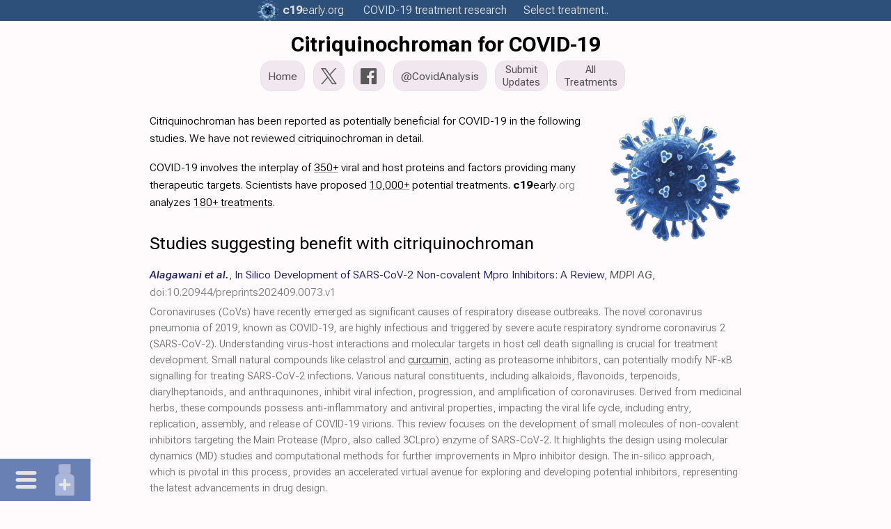

--- FILE ---
content_type: text/html
request_url: https://c19early.org/m/citriquinochroman.html
body_size: 27266
content:
<!DOCTYPE html>
<html lang="en">
<head>
<meta charset="utf-8">
<meta name="viewport" content="width=device-width,initial-scale=1.0">
<title>Citriquinochroman for COVID-19</title>
<link rel="preload" href="/fonts/r1/f6.woff2" as="font" type="font/woff2" crossorigin>
<meta name="color-scheme" content="light">
<meta name="theme-color" content="#2c507a">
<meta name="description" content="Citriquinochroman for COVID-19">
<meta name="keywords" content="early treatment treatments SARS-CoV-2 Citriquinochroman for COVID-19">
<link rel="canonical" href="https://c19early.org/m/citriquinochroman.html">
<link rel="apple-touch-icon" sizes="180x180" href="/apple-touch-icon.png">
<link rel="icon" type="image/png" sizes="32x32" href="/favicon-32x32.png">
<link rel="icon" type="image/png" sizes="16x16" href="/favicon-16x16.png">
<link rel="mask-icon" href="/safari-pinned-tab.svg" color="#5bbad5">
<meta name="msapplication-TileColor" content="#da532c">
<meta name="twitter:card" content="summary_large_image">
<meta name="twitter:title" content="Citriquinochroman for COVID-19">
<meta name="twitter:image" content="https://c19early.org/jzda/costc.png">
<meta name="twitter:description" content="Citriquinochroman for COVID-19">
<meta property="og:url" content="https://c19early.org/m/citriquinochroman.html">
<meta property="og:type" content="article">
<meta property="og:title" content="Citriquinochroman for COVID-19">
<meta property="og:image" content="https://c19early.org/jzda/costc.png">
<meta property="og:description" content="Citriquinochroman for COVID-19">
<style>
:root {
 font-family:Roboto Flex,-apple-system,BlinkMacSystemFont,"Segoe UI",Roboto,Arial,"Helvetica Neue",sans-serif,"Apple Color Emoji","Segoe UI Emoji";
 font-size:15.75px;
 font-stretch:90%;
}
@font-face {
 font-family:'Roboto Flex';
 font-style:oblique 0deg 10deg;
 font-weight:100 1000;
 font-stretch:25% 151%;
 font-display:swap;
 src:url(/fonts/r1/f1.woff2) format('woff2');
 unicode-range:U+0460-052F, U+1C80-1C88, U+20B4, U+2DE0-2DFF, U+A640-A69F, U+FE2E-FE2F;
}
@font-face {
 font-family:'Roboto Flex';
 font-style:oblique 0deg 10deg;
 font-weight:100 1000;
 font-stretch:25% 151%;
 font-display:swap;
 src:url(/fonts/r1/f2.woff2) format('woff2');
 unicode-range:U+0301, U+0400-045F, U+0490-0491, U+04B0-04B1, U+2116;
}
@font-face {
 font-family:'Roboto Flex';
 font-style:oblique 0deg 10deg;
 font-weight:100 1000;
 font-stretch:25% 151%;
 font-display:swap;
 src:url(/fonts/r1/f3.woff2) format('woff2');
 unicode-range:U+0370-03FF;
}
@font-face {
 font-family:'Roboto Flex';
 font-style:oblique 0deg 10deg;
 font-weight:100 1000;
 font-stretch:25% 151%;
 font-display:swap;
 src:url(/fonts/r1/f4.woff2) format('woff2');
 unicode-range:U+0102-0103, U+0110-0111, U+0128-0129, U+0168-0169, U+01A0-01A1, U+01AF-01B0, U+0300-0301, U+0303-0304, U+0308-0309, U+0323, U+0329, U+1EA0-1EF9, U+20AB;
}
@font-face {
 font-family:'Roboto Flex';
 font-style:oblique 0deg 10deg;
 font-weight:100 1000;
 font-stretch:25% 151%;
 font-display:swap;
 src:url(/fonts/r1/f5.woff2) format('woff2');
 unicode-range:U+0100-02AF, U+0304, U+0308, U+0329, U+1E00-1E9F, U+1EF2-1EFF, U+2020, U+20A0-20AB, U+20AD-20CF, U+2113, U+2C60-2C7F, U+A720-A7FF;
}
@font-face {
 font-family:'Roboto Flex';
 font-style:oblique 0deg 10deg;
 font-weight:100 1000;
 font-stretch:25% 151%;
 src:url(/fonts/r1/f6.woff2) format('woff2');
 unicode-range:U+0000-00FF, U+0131, U+0152-0153, U+02BB-02BC, U+02C6, U+02DA, U+02DC, U+0304, U+0308, U+0329, U+2000-206F, U+2074, U+20AC, U+2122, U+2191, U+2193, U+2212, U+2215, U+FEFF, U+FFFD;
}
* {
 margin:0;
 padding: 0;
 -webkit-text-size-adjust:100%;
}
b {
 font-weight:500;
}
i {
 font-style:normal;
 font-variation-settings: "slnt" -5;
}
@media only screen and (max-width:667px) {
 .table1 {
  font-size:8pt;
 }
 .table1 th, .table1 td {
  padding:4px 3px 4px 3px;
 }
}
@media only screen and (max-width:400px) {
 .table1 {
  font-size:7.5pt;
 }
 .table1 th, .table1 td {
  padding:4px 2px 4px 2px;
 }
}
@media print {
 .table1 {
  font-size:8pt;
  box-shadow:none;
 }
}
img {
 vertical-align:bottom;
}
svg {
 vertical-align:bottom;
}
.hidden {
 display:none !important;
}
.show {
 display:block !important;
}
.mtocm {
 font-size:90%;
 padding-left:2px;
}
.mtocm:hover {
 cursor:pointer;
}
.dfpd {
 display:block;
}
.mfpd {
 display:none;
}
.cnd {
 font-stretch:50%;
}
.cndi {
 font-stretch:50%;
 font-variation-settings: "slnt" -5;
}
.sh2 {
 font-weight:450;
 font-variation-settings: "slnt" -5;
}
.fs90 {
 font-size:90%;
}
.iimgd {
 position:relative;
 margin-bottom:17px;
 text-align:center;
}
.smtoc {
 visibility:hidden;
 display:inline-block;
 z-index:101;
 background-color:#faf1ef;
 position:absolute;
 border:1px solid #eee;
 padding:7px 11px 7px 11px;
 box-shadow:rgb(0 0 0 / 5%) 1px 1px 0px 0px;
}
.smt4 {
 column-count:4;
 column-gap:12px;
 column-rule:1px solid #eee;
}
.smt3 {
 column-count:3;
 column-gap:12px;
 column-rule:1px solid #eee;
}
.smt2 {
 column-count:2;
 column-gap:12px;
 column-rule:1px solid #eee;
}
.mtoc2 .smtoc a {
 color:#606060 !important;
}
.dtoc2 .smtoc a {
 color:#606060 !important;
}
.rpane2 .smtoc a {
 color:#606060 !important;
}
.smttoc {
 visibility:hidden;
 display:inline-block;
 z-index:101;
 background-color:#445b86;
 position:absolute;
 width:43%;
 padding:7px;
 box-shadow:rgb(0 0 0 / 5%) 1px 1px 0px 0px;
}
.smttoc a {
 cursor:pointer !important;
}
.smtl {
 left:100%;
}
.smttl {
 left:50%;
}
.smtr {
 right:100%;
}
.smttr {
 right:50%;
}
.c19l0 {
 font-weight:300;
 font-stretch:80%;
 color:#808080;
}
.c19l1 {
 font-weight:300;
 font-stretch:110%;
 padding-left:0.5px;
}
.c19l2 {
 font-weight:700;
 font-stretch:110%;
}
sup, sub {
 vertical-align:baseline;
 position:relative;
 top:-0.4em;
}
sub {
 top: 0.4em;
}
.sump {
 font-stretch:25%;
 font-weight:170;
 font-variation-settings: "slnt" -5;
}
.lnk a {
 color: #005 !important;
 text-decoration:underline !important;
 text-decoration-color:#ddd !important;
}
.lnk a:hover {
 text-decoration-color:#aac !important;
}
.lnkh a:hover {
 text-decoration:underline !important;
 text-decoration-color:#aac !important;
}
.ftst {
 font-size:120%;
 font-weight:400;
}
.ftsr {
 margin-top:0px;
 margin-bottom:30px;
}
.ftsc {
 font-size:92%;
 line-height:1.5;
 white-space:nowrap;
 overflow:hidden;
 text-overflow:ellipsis;
}
.ftsa {
 line-height:1.55;
 color:#346690;
 white-space:nowrap;
 overflow:hidden;
 text-overflow:ellipsis;
 margin-bottom:1px;
}
.ftsn {
 font-weight:550;
 font-variation-settings: "slnt" -5;
 font-stretch:75%;
}
.ftsm {
 font-weight:500;
 color:#303030;
}
.ftsh {
 font-size:120%;
 line-height:1.3;
 font-weight:400;
 white-space:nowrap;
 overflow:hidden;
 text-overflow:ellipsis;
 margin-bottom:1px;
}
.ftsh a {
 color:#1535b5 !important;
}
.ftsms {
 background-color:#3b4baa !important;
}
@media only screen and (max-width:667px) {
 .dfpd {
  display:none;
 }
 .mfpd {
  display:block;
 }
 .ftsh {
  font-size:107%;
 }
 .ftsr {
  margin-bottom:28px;
 }
}
.par {
 margin-bottom:17px;
}
.qbox {
 padding:12px;
 background-color:#f8f8fc;
 margin-bottom:15px;
 clear:both;
}
.qbox2 {
 padding:12px;
 display:flex;
 background-color:#e9edf5;
 flex-direction:row;
 column-gap:20px;
 row-gap:15px;
 margin-bottom:15px;
 clear:both;
 box-shadow:rgb(0 0 0 / 5%) 1px 1px 0px 0px;
 border-radius:5px;
}
.qbd {
 height:10px;
}
.qba {
 color:#777;
}
.qbc {
 vertical-align:top;
 font-weight:600;
 line-height:1.5;
 color:#404040;
 font-variation-settings: "slnt" -5;
 padding-bottom:10px;
}
@media print {
 .qbc {
  font-size:90%;
  font-weight:500;
  margin-bottom:8px;
 }
 .qbox {
  background-color:#f4f8ff;
 }
 .qbox2 {
  background-color:#f4f8ff;
 }
}
.qb2l {
 width:62%;
}
.qb2r {
 width:38%;
}
@media only screen and (max-width:667px) {
 .qbox2 {
  flex-direction:column;
 }
 .qb2l {
  width:100%;
 }
 .qb2r {
  width:100%;
 }
}
.rrcls {
 color:#888;
 font-stretch:50%;
}
@media print {
 .par {
  widows:3;
  orphans:3;
 }
 .rrcls {
  color:#222;
 }
}
.gsc {
 filter:grayscale(100%);
}
.rinfo {
 margin-bottom:10px;
}
.rdiv {
 margin-top:20px;
}
.rr:hover {
 text-decoration:underline;
}
.refa {
 font-weight:600;
 font-variation-settings: "slnt" -5;
}
.refn {
 font-variation-settings: "slnt" -5;
 font-weight:500;
 color:#444;
}
.refn a {
 color:#444 !important;
}
.refl1 {
 font-stretch:40%;
 font-size:98%;
 margin-bottom:6px;
 margin-left:18px;
 text-indent:0px;
}
.refl1 a {
 color:#003058 !important;
}
.refln1 {
 margin-left:-18px;
 display:inline-block;
 width:18px;
}
.refl2 {
 font-stretch:40%;
 font-size:98%;
 margin-bottom:6px;
 margin-left:25px;
 text-indent:0px;
}
.refl2 a {
 color:#003058 !important;
}
.refln2 {
 margin-left:-25px;
 display:inline-block;
 width:25px;
}
.refl3 {
 font-stretch:40%;
 font-size:98%;
 margin-bottom:6px;
 margin-left:32px;
 text-indent:0px;
}
.refl3 a {
 color:#003058 !important;
}
.refln3 {
 margin-left:-32px;
 display:inline-block;
 width:32px;
}
.refl4 {
 font-stretch:40%;
 font-size:98%;
 margin-bottom:6px;
 margin-left:41px;
 text-indent:0px;
}
.refl4 a {
 color:#003058 !important;
}
.refln4 {
 margin-left:-41px;
 display:inline-block;
 width:41px;
}
.reft {
 font-variation-settings: "slnt" -5;
}
.refu {
 word-break:break-all;
 font-stretch:25%;
 overflow:hidden;
 text-overflow:ellipsis;
}
.refb {
 word-break:break-all;
}
.refu a:hover {
 text-decoration:underline;
}
.refp {
 display:none;
}
.rt:hover {
 text-decoration:underline;
 text-decoration-color:rgb(20,60,100);
}
@media only screen and (max-width:667px) {
.refl1 {
 font-size:94%;
 margin-left:16px;
}
.refln1 {
 margin-left:-16px;
 width:16px;
}
.refl2 {
 font-size:94%;
 margin-left:23px;
}
.refln2 {
 margin-left:-23px;
 width:23px;
}
.refl3 {
 font-size:94%;
 margin-left:30px;
}
.refln3 {
 margin-left:-30px;
 width:30px;
}
.refl4 {
 font-size:94%;
 margin-left:39px;
}
.refln4 {
 margin-left:-39px;
 width:39px;
}
}
@media print {
 .refl1 {
  text-align:left;
  margin-left:1.25em;
 }
 .refln1 {
  margin-left:-1.25em;
  width:1.25em;
 }
 .refl1 a {
  color:rgb(0,0,0);
 }
 .refl2 {
  text-align:left;
  margin-left:1.7em;
 }
 .refln2 {
  margin-left:-1.7em;
  width:1.7em;
 }
 .refl2 a {
  color:rgb(0,0,0);
 }
 .refl3 {
  text-align:left;
  margin-left:2.2em;
 }
 .refln3 {
  margin-left:-2.2em;
  width:2.2em;
 }
 .refl3 a {
  color:rgb(0,0,0);
 }
 .refl4 {
  text-align:left;
  margin-left:2.7em;
 }
 .refln4 {
  margin-left:-2.7em;
  width:2.7em;
 }
 .refl4 a {
  color:rgb(0,0,0);
 }
 .refu a {
  color:rgb(20,60,100) !important;
 }
 .refp {
  display:inline-block;
 }
}
.tables {
 border:1px solid #eee;
 border-collapse:collapse;
 font-stretch:50%;
}
.tables td {
 border:1px solid #bbb;
 padding:3px 3px 3px 6px;
 text-align:center;
}
@media print {
 .tables {
  break-inside:avoid;
 }
}
.tdp {
 background-color:#e8ffe8;
}
.tdn {
 background-color:#ffe8e8;
}
.footerc {
 margin:24px auto 0px auto;
 max-width:950px;
 font-size:16px;
 text-align:left;
 color:#808080;
 line-height:1.6;
}
.footerc a {
 color:#808080;
}
.footer {
 margin-left:0px;
 font-size:16px;
 text-align:left;
 margin-top:24px;
 color:#808080;
 line-height:1.6;
}
.footer a {
 color:#808080;
}
.footerb {
 font-size:16px;
 text-align:left;
 margin-top:24px;
 color:#808080;
 line-height:1.6;
}
.footerb a {
 color:#808080;
}
.fdiv {
 display:inline-block;
 vertical-align:middle;
 color:#555;
}
.fdiv a {
 color:#555;
}
.fdivp {
 display:inline-block;
 vertical-align:middle;
 color:#555;
}
.ls0 {
 padding-right:10px;
}
.ls2 {
 padding-left:10px;
}
.lsb0 {
 padding-right:15px;
}
.lsb2 {
 padding-left:15px;
}
@media (max-width:600px) {
 .lksb {
  display:block;
  padding-left:0px;
 }
}
.hsdiv {
 display:inline-block;
 width:13px;
}
.l800 {
 display:none;
}
.m800 {
 display:inline-block;
}
@media (max-width:800px) {
 .l800 {
  display:inline-block;
 }
 .m800 {
  display:none;
 }
}
.better {
 font-weight:500;
 color:#1e5693;
}
.equal {
 font-weight:500;
 color:#808080;
}
.worse {
 font-weight:500;
 color:#800000;
}
.mtoc {
 z-index:8;
 position:fixed;
 box-sizing:border-box;
 height:100%;
 overflow-x:visible;
 scrollbar-width:none;
 top:0px;
 left:17px;
 width:115px;
 line-height:1.6;
 font-size:12pt;
 font-stretch:45%;
 font-weight:270 !important;
 color:#888;
}
.mtoc2 {
 overflow-y:auto;
 scrollbar-width:none;
 height:100%;
 width:100%;
}
.mtocts {
 height:50px;
}
.mtoch {
 font-weight:650;
 font-stretch:25%;
}
.mtoc2::-webkit-scrollbar {
 width:0px;
}
.mtoc2 a {
 color:#808080 !important;
 cursor:pointer;
}
.mtoc2 a:hover {
 text-decoration:underline;
}
@media only screen and (max-width:1400px) {
 .mtoc {
  width:112px;
  font-size:12pt;
 }
}
@media only screen and (max-width:1300px) {
 .mtoc {
  display:none;
 }
}
@media print {
 .mtoc {
  display:none;
 }
}
.ulth:hover {
 text-decoration:underline !important;
}
.ulh {
 text-decoration:none !important;
}
.ulh:hover {
 text-decoration:underline !important;
}
.socialimg {
 filter:brightness(90%);
 height:20px;
 width:20px;
}
.socialimg:hover {
 filter:brightness(70%);
}
.socialimgtw {
 filter:brightness(90%);
 height:20px;
 width:25px;
}
.socialimgtw:hover {
 filter:brightness(70%);
}
.msocialimg {
 filter:brightness(90%);
 vertical-align:middle;
 margin-top:-3px;
 margin-left:2px;
 margin-right:6px;
 height:16px;
 width:16px;
}
.msocialimgtw {
 filter:brightness(90%);
 vertical-align:middle;
 margin-top:-2px;
 margin-right:4px;
 height:16px;
 width:20px;
}
.lsocialimg {
 filter:brightness(90%);
 vertical-align:middle;
 margin-top:-6px;
 margin-right:5px;
 height:18px;
 width:18px;
}
.lsocialimgtw {
 filter:brightness(90%);
 vertical-align:middle;
 margin-top:-6px;
 margin-right:5px;
 height:18px;
 width:22px;
}
.msocialimg:hover {
 filter:brightness(70%);
}
.msocialimgtw:hover {
 filter:brightness(70%);
}
.lsocialimg:hover {
 filter:brightness(70%);
}
.lsocialimgtw:hover {
 filter:brightness(70%);
}
@media only screen and (max-width:667px) {
 .msocialimg {
  margin-top:-4px;
  margin-right:3px;
 }
 .msocialimgtw {
  margin-top:-4px;
  margin-right:3px;
 }
}
.tweetimg {
 filter:brightness(90%);
 vertical-align:middle;
 margin-top:-3px;
 height:16px;
 width:20px;
 margin-right:3px;
}
.fbimg {
 filter:brightness(90%);
 vertical-align:middle;
 margin-top:-3px;
 height:16px;
 width:16px;
 margin-right:3px;
}
.tweetimg:hover {
 filter:brightness(80%);
}
.fbimg:hover {
 filter:brightness(80%);
}
.tsocialimg {
 filter:brightness(95%);
 margin-top:7px;
 height:27px;
}
.tsocialimg:hover {
 filter:brightness(80%);
}
.cccls {
 margin-top:-1px;
 height:20px !important;
 width:20px !important;
 margin-left:3px;
 vertical-align:text-bottom;
}
.cccls:hover {
}
.subbtn {
 outline:none;
 background-color:#3b4baa;
 color:#fff !important;
 padding:10px 18px;
 border:0;
 border-radius:4px;
 font-size:13pt;
 margin:10px 0px;
 cursor:pointer;
}
.fnotes {
 margin:20px 0px 30px 0px;
 display:none;
}
.subc {
 max-width:950px;
 margin:30px auto 55px auto;
}
.subblock {
 margin-left:0px;
 margin-top:30px;
 margin-bottom:55px;
}
.sblk {
 margin-top:30px;
 margin-bottom:55px;
}
.subblock3 {
 margin-top:30px;
}
.sblk3 {
 margin-top:30px;
}
.subdiv {
 width:95%;
 max-width:600px;
 margin:30px auto 30px 0px;
}
.subresp {
 padding-top:15px;
 padding-bottom:5px;
}
.subtext {
 background-color:#fffdfa;
 border:1px solid #e9e5e2;
 resize:none;
 font-family:'Open Sans',sans-serif;
 -webkit-box-sizing:border-box;
 -moz-box-sizing:border-box;
 box-sizing:border-box;
 color:#000;
 display:inline-block;
 overflow:hidden;
 padding:10px;
 width:100%;
 box-shadow:none;
 -webkit-box-shadow:0;
 -webkit-appearance:none;
 border-radius:5px;
 font-size:16px;
}
.subtext::placeholder {
 color:#aaa;
}
@media only screen and (max-width:667px) {
 .subblock {
  margin-bottom:45px;
 }
}
@media print {
 .footer {
  display:none;
 }
 .subblock {
  display:none;
 }
 .subc {
  display:none;
 }
}
.arrbox {
 margin-top:0px;
}
.arrbox:hover {
 text-decoration:none;
}
.nextlarr {
 width:10px;
 height:22px;
 padding-right:3px;
 display:inline-block;
 margin-top:-7px;
 vertical-align:middle;
}
.nextrarr {
 width:10px;
 height:22px;
 padding-left:3px;
 display:inline-block;
 vertical-align:middle;
 margin-top:-7px;
}
.nextlarr:hover {
 filter:brightness(80%);
}
.nextrarr:hover {
 filter:brightness(80%);
}
.fdd {
 font-variation-settings: "slnt" -5;
 font-size:92%;
 font-weight:300;
}
@media only screen and (max-width:667px) {
 .fdd {
  font-weight:350;
 }
}
.fdd a {
 color: #005 !important;
 text-decoration:underline !important;
 text-decoration-color:#ddd !important;
 cursor:pointer;
}
.fdd a:hover {
 text-decoration-color:#aac !important;
}
.dimg {
 z-index:20;
 color:#707070;
 position:absolute;
 font-size:16px;
 font-weight:400;
 width:350px;
 height:24px;
 line-height:25px;
 margin-left:-175px;
 text-align:center;
 left:50%;
 bottom:0px;
 background-color:#f8f8f8;
 border:1px solid #bbb;
 border-radius:5px;
 display:none;
 opacity:0.9;
 vertical-align:bottom;
}
.dimg a, .dimg a:link, .dimg a:visited {
 color:#707070;
}
.dl2 {
 position:relative;
}
@media(hover:hover) and (pointer:fine) {
 .dl1:hover .dimg:first-child {
  display:block;
 }
 .dl2:hover .dl2box:first-child {
  display:block;
 }
 .dl2:hover .dl3box:first-child {
  display:block;
 }
}
.dl2box {
 z-index:20;
 color:#707070;
 position:absolute;
 font-size:16px;
 font-weight:400;
 width:100%;
 height:24px;
 line-height:25px;
 margin-left:-50%;
 left:50%;
 bottom:-25px;
 background-color:#fff;
 border:1px solid #ccc;
 display:none;
 opacity:0.8;
 vertical-align:bottom;
 text-align:center;
}
.dl2box a, .dl2box a:link, .dl2box a:visited {
 color:#707070;
}
.dl3box {
 z-index:20;
 color: #606060;
 position:absolute;
 font-size:15px;
 left:50%;
 transform:translate(-50%,100%);
 bottom:0;
 background-color:#fff;
 border:1px solid #ccc;
 display:none;
 opacity:0.95;
 text-align:center;
 padding:0px 10px 0px 10px;
}
.dl3box a, .dl3box a:link, .dl3box a:visited {
 color:#606060;
}
@media print {
 .dl2box {
  visibility:hidden;
 }
 .dl3box {
  visibility:hidden;
 }
 .dimg {
  visibility:hidden;
 }
}
.ddiv {
 display:inline-block;
 vertical-align:bottom;
 height:24px;
}
.dtdiv {
 vertical-align:middle;
 height:24px;
 margin-top:-3px;
}
@media (max-width:350px) {
 .h350 {
  display:none;
 }
}
@media (max-width:375px) {
 .h375 {
  display:none;
 }
}
@media (max-width:400px) {
 .h400 {
  display:none;
 }
}
@media (max-width:450px) {
 .h450 {
  display:none;
 }
}
@media (max-width:500px) {
 .h500 {
  display:none;
 }
}
@media (max-width:550px) {
 .h550 {
  display:none;
 }
}
@media (max-width:600px) {
 .h600 {
  display:none;
 }
}
@media (max-width:700px) {
 .h700 {
  display:none;
 }
}
@media (max-width:800px) {
 .h800 {
  display:none;
 }
}
.fba {
 cursor:pointer;
}
.fba:hover {
 text-decoration:underline;
}
.ilnk {
 text-decoration:underline;
 text-decoration-color:#bbb;
 cursor:pointer;
 color:#000;
}
.ilnk:hover {
 text-decoration-color:#888;
}
#imgdrop {
 border:2px dashed #ccc;
 border-radius:5px;
 width:95%;
 margin:20px auto 20px 0px;
 padding:15px 15px 5px 15px;
}
#imgdrop.highlight {
 border-color:blue;
}
@media only screen and (max-width:667px) {
 #imgdrop {
  width:90%;
 }
}
.imgform {
 color:#888;
 margin-bottom:7px;
}
#imggal {
 margin-top:7px;
}
#imgres {
 margin-top:3px;
}
#imggal img {
 height:150px;
 margin-bottom:7px;
 margin-right:7px;
 vertical-align:middle;
}
.imgbtn {
 color:#666;
 display:inline-block;
 padding:10px;
 background:#ccc;
 cursor:pointer;
 border-radius:5px;
 border:1px solid #ccc;
}
.imgbtn:hover {
 background: #ddd;
}
#imginp {
 display:none;
}
.imgprog {
 color:#888;
}

.ello {
 display:none;
 position:absolute;
 right:0;
 top:0;
 height:100%;
 background:linear-gradient(to right, transparent, #fffafc 50%);
 pointer-events:none;
 text-align:right;
}
.dtoc {
 z-index:9;
 position:fixed;
 box-sizing:border-box;
 height:100%;
 left:0px;
 bottom:0px;
 display:none;
 max-width:250px;
 line-height:1.7;
 font-size:12pt;
 font-stretch:50%;;
 font-weight:300;
 color:#707070;
 scrollbar-width:none;
 --is-top:1;
}
.dtoc2 {
 overflow-y:auto;
 overflow-x:hidden;
 scrollbar-width:none;
 height:100%;
 width:100%;
}
.dtocts {
 height:50px;
}
.dtochs {
 display:inline-block;
}
.dtocho {
 position:relative;
 overflow-x:visible;
}
.dtocl {
 text-overflow:ellipsis;
 white-space:nowrap;
 position:relative;
 width:fit-content;
}
.dtocg {
}
.dtocg2 {
 margin-top:1em;
}
.dtocls {
 font-size:95%;
 text-overflow:ellipsis;
 white-space:nowrap;
}
.dtoch {
 color:#c02020;
}
.dtoc::-webkit-scrollbar {
 width:0px;
}
.dtoc2::-webkit-scrollbar {
 width:0px;
}
.dtoc a {
 color:#808080 !important;
 cursor:pointer;
}
.dtoc a:hover {
 text-decoration:underline;
}
.dtarr {
 font-size:95%;
 padding-left:2px;
}
.dtarr:hover {
 cursor:pointer;
}
.tocsp {
 cursor:pointer;
}
@media only screen and (max-width:1450px) {
 .dtoc {
  width:200px;
 }
}
@media only screen and (max-width:1350px) {
 .dtoc {
  width:150px;
 }
}
@media only screen and (max-width:1250px) {
 .dtoc {
  width:100px;
  font-size:12pt;
 }
}
 .dtoc {
  display:none;
  position:fixed;
  background-color:#fcfcff;
  padding:20px;
  width:100vw;
  max-width:100vw;
  height:fit-content;
  max-height:77vh;
  line-height:1.8;
  font-weight:450;
  bottom:0px;
  top:unset;
  left:0px;
  right:unset;
  scrollbar-width:none;
  overscroll-behavior:contain;
  --is-top:0;
 }
 .dtoc a {
  color:#505050 !important;
 }
 .dtoc2 {
  height:fit-content;
  overflow:hidden;
  scrollbar-width:none;
  width:100vw;
  column-count:1;
  column-gap:20px;
  column-rule:1px solid #eee;
 }
 .dtocts {
  height:0px;
 }
 .dtochs {
  display:none;
 }
 .dtocl {
  overflow:hidden;
  width:150px;
 }
@media only screen and (max-width:667px) {
 .dtocl {
   width:120px;
 }
}
@media only screen and (max-width:600px) {
 .dtoc2 {
  font-stretch:30%;
 }
}
@media only screen and (max-width:460px) {
 .dtoc2 {
  column-count:2;
 }
 .dtocl {
   width:150px;
 }
}
@media only screen and (max-width:400px) {
 .dtocl {
   width:100px;
 }
}
@media only screen and (max-width:350px) {
 .dtocl {
   width:80px;
 }
}
.imen {
 padding:8px 4px 8px 4px;
}
.imed {
 padding:8px 4px 8px 4px;
}
.micons {
 display:flex;
}
.dtocs {
 display:none;
 left:0px;
 bottom:0px;
}
.dtocs a {
 color:#d6d6df !important;
}
.mict {
 width:55px;
 text-align:center;
 padding:0px 10px 0px 0px;
}
.micm {
 width:55px;
 text-align:center;
 padding:0px 0px 0px 10px;
}
@media only screen and (max-width:1200px) {
 .dtocs {
  right:0px;
  left:unset;
  bottom:0px;
 }
 .micm {
  order:2;
  padding:0px 10px 0px 0px;
 }
 .mict {
  order:1;
  padding:0px 0px 0px 10px;
 }
}
 .dtocs {
  z-index:1000;
  display:block;
  position:fixed;
  background-color:rgb(20,60,140,0.8);
  font-size:150%;
  font-weight:400;
  cursor:default;
  opacity:80%;
 }
@media print {
 .dtoc {
  display:none;
 }
 .dtocs {
  display:none;
 }
}

body {
 background-color:#fffafc;
 color:#000;
 line-height:1.6;
 font-weight:300;
 margin:0px;
}
@media only screen and (max-width:667px) {
 body {
  font-weight:350;
 }
}
:target {
 outline:none;
}
.spbtn {
 height:44px;
 border-radius:15px;
 color:#505050;
 border:1px solid #e9e0e7;
 background-color:transparent;
 box-shadow:0 0 40px 40px #f1e8ef inset, 0 0 0 0 #f1e8ef;
 transition:all 150ms ease-in-out;
 box-sizing:border-box;
 display:inline-flex;
 margin:0px 8px 5px 0px;
 padding:2px 10px 2px 10px;
 text-align:center;
 line-height:1.25;
 vertical-align:middle;
 justify-content:center;
 align-items:center;
 font-weight:400;
 font-size:100%;
}
.spbtn2l {
 font-size:95%;
}
.spbtn:hover {
 color:#000000;
 opacity:1.0 !important;
 cursor:pointer;
 box-shadow:0 0 4px 0 #f1e8ef inset, 0 0 4px 3px #f1e8ef;
}
.sptw {
 vertical-align:middle;
 margin:0px 0px 0px 0px;
 height:23px;
 width:23px;
 filter:brightness(0.5);
}
.spfb {
 vertical-align:middle;
 margin:0px 1px 0px 0px;
 height:23px;
 width:23px;
 filter:brightness(0.5);
}
@media only screen and (max-width:800px) {
 .spbtn {
  height:40px;
  padding:0px 10px 0px 10px;
  font-size:100%;
 }
 .spbtn2l {
  font-size:92%;
 }
}
@media only screen and (max-width:500px) {
 .spbtn {
  height:38px;
  padding:0px 8px 0px 8px;
  margin:0px 5px 5px 0px;
 }
 .spbtn2l {
  font-size:90%;
 }
}
.par a, .par a:link, .par a:visited {
 color:#000000;
 text-decoration:underline;
 text-decoration-color:#a9a9a9;
 cursor:pointer;
}
.par a:hover {
 text-decoration-color:#000000;
}
.toppar {
 margin-top:25px;
}
.btnline {
 text-align:center;
}
.hsvg {
 margin:30px 0px 10px 0px;
}
.hsvgf {
 font-size:92%;
 line-height:1.45;
 margin-bottom:25px;
 text-align:center;
}
.hsvgf a {
 color:#44a !important;
}
.hsvgf a:hover {
 text-decoration:underline !important;
}
.colbg {
 float:right;
 margin:4px 0px 15px 15px;
}
.colbg2 {
 width:190px;
 filter:brightness(135%) hue-rotate(20deg);
}
@media (max-width:650px) {
 .colbg2 {
  width:120px;
 }
}
@media (max-width:390px) {
 .colbg2 {
  width:100px;
 }
}
.svadiv {
 margin-bottom:15px;
 width:100%;
 max-width:500px;
 box-shadow: rgba(0, 0, 0, 0.10) 1px 1px 3px 1px;
}
.svaimg {
 width:100%;
 border:1px solid #ddd;
}

.fbm {
 font-size:11pt;
}
.cdm900 {
 margin:auto;
 max-width:900px;
}
.cdm800 {
 margin:auto;
 max-width:800px;
}
.cdm700 {
 margin:auto;
 max-width:700px;
}
.cdm650 {
 margin:auto;
 max-width:650px;
}
.cdm600 {
 margin:auto;
 max-width:600px;
}
.chartdivn {
 position:relative;
 margin-top:0px;
 width:100%;
 text-align:center;
 margin-bottom:14px;
 clear:both;
}
.otoc {
 z-index:8;
 position:fixed;
 box-sizing:border-box;
 padding-top:50px;
 height:100%;
 overflow-y:auto;
 scrollbar-width:none;
 top:0px;
 left:170px;
 width:150px;
 line-height:1.45;
 font-size:12pt;
 font-stretch:50%;
}
.otocl {
 overflow:hidden;
 text-overflow:ellipsis;
 white-space:nowrap;
}
.otoc a {
 color:#777 !important;
}
.otoc::-webkit-scrollbar {
 width:0px;
}
.tsj {
 max-width:600px;
}
.dot2 {
 display:inline-block;
 margin-left:-12px;
 text-align:left;
 font-weight:500 !important;
 width:12px;
}
.dots {
 padding-left:12px;
 margin-bottom:9px;
}
.rsp {
 margin-bottom:9px;
}

.rinfo {
 margin-bottom:5px;
}
.otoc a {
 cursor:pointer;
}
.otoc a:hover {
 text-decoration:underline;
}
@media only screen and (max-width:1700px) {
 .otoc {
  width:130px;
 }
}
@media only screen and (max-width:1675px) {
 .otoc {
  left:160px;
  width:105px;
  font-size:12pt;
 }
}
@media only screen and (max-width:1550px) {
 .otoc {
  display:none;
 }
}
@media only screen and (min-width:1551px) {
 .clinks {
  display:none;
 }
}
@media print {
 .otoc {
  display:none;
 }
}
.ainfo {
 margin-top:15px;
}
.homed {
 margin-bottom:16px;
}
.tables {
 border:1px solid #eee;
 border-collapse:collapse;
 background-color:#fbfbfb;
}
.tables td {
 border:1px solid #bbb;
 padding:4px 6px 4px 6px;
 text-align:center;
}
.rurl:hover {
 text-decoration:underline;
}
.rdoi {
 margin-bottom:17px;
}
.rab {
 margin-top:5px;
 padding-bottom:3px;
 font-size:92%;
 color:#707070;
}
.rab a {
 color:#606060 !important;
 text-decoration:underline !important;
 text-decoration-color:#c0c0c0 !important;
}
.rab a:hover {
 color:#000000 !important;
 text-decoration-color:#000000 !important;
}
.oauthor {
 font-variation-settings: "slnt" -7;
 color:#19196f;
 font-weight:500;
}
.otitle {
 color:#161660;
}
.osrc {
 font-variation-settings: "slnt" -5;
}
.odoi {
 color:#808080;
}
.rurl2 {
 word-break:break-all;
 margin-bottom:4px;
}
.slnk {
 text-align:center;
 margin:0px auto 25px auto;
}
.tname {
 color:#000;
 font-size:160%;
 font-weight:400;
 margin:27px 0px 12px 0px;
}
.tname a {
 color:#000 !important;
}
.tname a:hover {
 text-decoration:underline;
}
.turls {
 color:#444;
 margin:12px 0px 20px 0px;
}
.turls a {
 color:#444 !important;
}
.turls a:hover {
 text-decoration:underline;
 text-decoration-color:#19196f;
}
.head2 {
 display:inline;
 font-variation-settings: "slnt" -5;
 font-weight:500;
}
.htbl {
 margin:0px auto 15px auto;
 border-collapse:collapse;
 border:1px solid #bbb;
 border-left:0px;
 border-right:0px;
 width:100%;
 max-width:900px;
}
.htbl a {
 color:#000;
}
.htbl td {
 border:1px solid #bbb;
 border-left:0px;
 border-right:0px;
 padding:7px 0px 7px 0px;
 text-align:center;
}
@media only screen and (max-width:667px) {
 .htbl {
  border-left:0px;
  border-right:0px;
 }
 .htbl td {
  border-left:0px;
  border-right:0px;
  padding:7px 0px 7px 0px;
 }
}
.tsl {
 max-width:100px;
 line-height:1.35;
}
.tsl a {
 color:#44a !important;
}
.tsl a:hover {
 text-decoration:underline !important;
}
.tsfp {
 padding:4px 0px 4px 0px;
 position:relative;
}
.tsfp td {
 padding:4px 0px 4px 0px;
}
.tsi {
 margin:auto;
 width:100%;
 max-width:620px;
}
@media only screen and (max-width:667px) {
 .tsi {
  width:100%;
  max-width:400px;
 }
}
.mri {
 margin:-5px auto 30px auto;
 width:100%;
 text-align:center;
 max-width:600px;
 display:block;
}
.bpi {
 margin:30px auto 0px auto;
 width:100%;
 text-align:center;
 display:block;
}
.tmi {
 margin:25px auto 15px auto;
 width:100%;
 text-align:center;
 display:block;
}
.fpdiv {
 text-align:center;
}
.fpi {
 margin:20px auto 15px auto;
 width:100%;
 max-width:950px;
 border:1px solid #dbdbdb;
}
.tss {
 height:35px;
 border:0px solid #fff;
 border-left-style:hidden;
 border-right-style:hidden;
}
@media only screen and (max-width:667px) {
 .tss {
  height:20px;
 }
}
.dim {
 color:#aaa;
}
.bld {
 font-weight:bold;
}
.dima {
 color:#aaa !important;
 text-decoration-color:#aaa;
 cursor:pointer;
}
.dima:hover {
 text-decoration:underline !important;
}
.blda {
 color:#000 !important;
 text-decoration:underline;
 text-decoration-color:#aaa;
 cursor:pointer;
}
.blda:hover {
 text-decoration:underline;
}
.homea {
 color:#000 !important;
}
.homea:hover {
 text-decoration:underline !important;
}
.page {
 margin:0px 20px 30px 20px;
}
@media print {
 .page {
  margin:0px 10px 0px 10px;
 }
}

.center {
 margin:auto;
 max-width:850px;
 position:relative;
}
.cnote {
 color:#555;
 text-align:center;
 max-width:850px;
 margin:10px auto 15px auto;
}
.hsum {
 max-width:1000px;
 margin:15px auto 2px auto;
 line-height:1.4;
}
.hsum2 {
 margin-bottom:15px;
}
.recentdiv {
 font-stretch:50%;
 max-width:1000px;
 margin:0px auto 27px auto;
}
.pard {
 margin:3px auto 17px auto;
 color:#909090;
 max-width:1000px;
 font-variation-settings: "slnt" -5;
 font-size:10pt;
 line-height:1.35;
}
@media only screen and (max-width:667px) {
 .pard {
  margin:0px auto 15px auto;
  font-size:9pt;
 }
 .hsum {
  margin:15px auto 2px auto;
 }
 .recentdiv {
  margin:0px auto 25px auto;
 }
}
.mcntr11 {
 margin:auto;
 max-width:1100px;
 position:relative;
}
.ptitle {
 text-align:center;
 font-size:20pt;
 font-weight:500;
 margin-bottom:25px;
}
.ptitle2 {
 font-size:12pt;
 font-weight:400;
}
.mobile {
 display:none;
}
.mbl100 {
 display:none;
}
.mbl100f {
 display:none;
}
.msub {
 display:none;
}
.subblock2 {
  margin-top:30px;
  margin-left:10px;
}
.desktop {
 display:inline-block;
}
.dtp100 {
 display:block;
 width:100%;
}
.dtp100f {
 display:block;
 width:100%;
}
.dtpcol {
 display:inline-block;
}
.mblcol {
 display:none;
}
.sreg {
 display:inline-block;
}
.sabb {
 display:none;
}
.alnk a, .alnk a:link, .alnk a:visited {
 color:#5c5c8f !important;
 text-decoration:underline;
}
a, a:link, a:visited {
 text-decoration:none;
 color:#707070;
}
a.dlink {
 color:#2020b0;
 text-decoration:underline;
}
a.mlink {
 color:#606060;
 text-decoration:underline;
}
.underu a:hover {
 text-decoration:underline;
}
.ul a:hover {
 text-decoration:underline !important;
}
table {
 border-spacing:0px;
}
.smatch {
 text-align:center;
 font-weight:500;
}
.sbox {
 font-size:13pt;
 padding:3px 5px 3px 5px;
 border:1px solid #d0d0d0;
 outline:none;
}
@media screen and (-webkit-min-device-pixel-ratio:0) and (min-resolution:.001dpcm) {
 .sbox {
  padding:2px 5px 3px 5px;
 }
}
.sbox:focus {
 border:1px solid #a0a0a0;
}
.sdiv {
 margin:0px 20px 0px 0px;
 display:inline-block;
}
.num {
 width:100%;
 font-size:88pt;
 font-weight:900;
 color:#ffffff;
 text-align:center;
 filter:drop-shadow(120px 80px 0px #278acd);
 margin-bottom:65px;
}
.notes {
 font-size:14pt;
 font-weight:400;
 margin:auto;
 width:60%;
 color:#c0c0f0;
 line-height:1.4;
}
.notes1 {
 color:#d8d8f8;
}
.notes2 {
 color:#f0f0ff;
}
.notes a {
 color:#c0c0f0;
 text-decoration:underline;
}
.notes a:hover {
 color:#c0c0f0;
 text-decoration:underline;
}
.lostd {
 position:absolute;
 width:100%;
}
.lost {
 position:relative;
 background-color:#0176c5;
 border-radius:5px;
 width:80%;
 margin:0 auto;
 max-width:800px;
}
.lost2 {
 width:100%;
 position:absolute;
 top:50%;
 transform:translateY(-50%);
 padding:20px 0px 20px 0px;
 color:#f0f0f0;
}
.losta a {
 color:#c0c0f0 !important;
 text-decoration:underline;
}
.losta:visited, .losta:hover, .losta:active {
 color:inherit;
}
.svgi {
 position:relative;
 border-radius:0px;
 margin:0 auto;
 display:table;
 width:1%;
}
.svgi2 {
 height:auto;
 overflow:hidden;
}
.sumbox {
 box-sizing:border-box;
 cursor:pointer;
 position:relative;
 margin:0 auto;
 max-width:900px;
 text-align:left;
 background-color:#0068ff3d;
}
/*
table tr:nth-child(even) {
 background-color:#f0f0f0;
}
*/
.expand {
 overflow:visible;
 white-space:normal;
 height:auto;
}
.elide {
 overflow:hidden;
 white-space:nowrap;
}
.heading {
 font-variation-settings: "slnt" -5;
 color:#aaa;
}
.date {
 padding-top:5px;
 padding-right:4px;
 width:2.0em;
 white-space:nowrap;
 overflow:hidden;
 font-size:85%;
 font-variation-settings: "slnt" -5;
}
.date1 {
 padding-top:0px;
}
.result {
 padding-top:5px;
 width:5.0em;
 font-weight:700;
 text-align:center;
 vertical-align:middle;
 border-right:1px solid #ccc;
 /* padding-right:12px; */
}
.noborder {
 border:0px;
}
.xresult {
 padding-top:5px;
 width:5.0em;
 font-weight:700;
 text-align:center;
 vertical-align:middle;
 border-right:1px solid #ccc;
 /* border-right:1px solid #88f; */
}
.better {
 font-weight:500;
 color:#1AA677
}
.equal {
 font-weight:500;
 color:#808080;
}
.worse {
 font-weight:500;
 color:#BE3B62;
}
.resultpos {
 color:#1AA677;
 /* background-color:#f9fff9; */
 /* background-color:#005500; */
 /* background-color:#fff; */
 /* transform:rotate(-30deg); */
 /* border:1px solid green; */
}
.resultneg {
 color:#BE3B62;
 /* background-color:#fff9f9; */
 /* background-color:#880000; */
 /* background-color:#fff0f0; */
}
.resultneu {
 /* background-color:#f9f9f9; */
 /* background-color:#f8f8f8; */
 color:#404040;
}
.resultret {
 /* background-color:#f9f9f9; */
 /* background-color:#fff8ee; */
 /* color:#805040; */
 color:#404040;
}
.resultinc {
 /* background-color:#f9f9f9; */
 /* background-color:#fff8ee; */
 /* color:#805040; */
 color:#a0a0a0;
}
.stage {
 width:3em;
 color:#606060;
 /* font-weight:700; */
}
@media only screen and (max-width:667px) {
 .summary {
  font-weight:300;
 }
}
.footnotes {
 margin-top:15px;
 margin-bottom:0px;
}
.outcomes {
 margin-top:15px;
 margin-bottom:0px;
}
.footnote {
 overflow:hidden;
 text-overflow:ellipsis;
 word-break:break-word;
 white-space:nowrap;
}
.footnotes a {
 color:#000;
}
.footnotes a:hover {
 text-decoration:underline;
}
.note {
 color:#888;
}
.simage {
 width:60%;
 max-width:600px;
 margin-top:10px;
 margin-bottom:10px;
}
.xstage {
 border-top:2px solid #aaa;
 color:#505050;
 /* background-color:#f8f8f8; */
 /* font-weight:700; */
 overflow:visible;
}
.xstage a {
 color:#505050;
}
.xref {
 line-height:1.3;
 overflow:visible;
 white-space:normal;
 height:auto;
 width:90%;
 font-variation-settings: "slnt" -5;
 color:#606060;
 /* background-color:#f8f8f8; */
}
.xtitle {
 line-height:1.3;
 overflow:visible;
 white-space:normal;
 height:auto;
 color:#000;
 font-weight:400;
 font-variation-settings: "slnt" -5;
 width:90%;
 cursor:pointer;
 /* background-color:#f8f8f8; */
}
.xsummary {
 overflow:visible;
 white-space:normal;
 height:auto;
 line-height:1.5;
 width:90%;
 color:rgb(1,1,1);
 cursor:pointer;
 /* background-color:#f8f8f8; */
}
.xurl {
 width:90%;
 border-bottom:1px solid #f0f0f0;
 cursor:pointer;
 border-bottom:2px solid #aaa;
 /* background-color:#f8f8f8; */
}
.xurl a {
 color:#666;
}
.xurl a:hover {
 text-decoration:underline;
}
.item {
 margin-bottom:20px;
 margin-left:15px;
}
.dot {
 display:inline-block;
 margin-left:-15px;
 text-align:left;
 width:15px;
}
.ddot {
 display:inline-block;
 margin-left:-15px;
 text-align:left;
 width:15px;
}
.item:first-letter {
}
.head {
 font-size:20px;
 font-weight:400;
 text-align:center;
 margin:auto;
 margin-bottom:20px;
}
.mtitle {
 margin:15px auto 0px auto;
 font-size:21px;
 font-weight:400;
 color:#000;
 text-align:center;
}
.mtitle a {
 color:#000;
}
@media only screen and (max-width:667px) {
 .mtitle {
  margin:15px auto 0px auto;
  font-size:18px;
 }
}
h1 {
 color:#000;
 font-size:190%;
 font-weight:700;
 font-stretch:85%;
 text-align:center;
 line-height:1.3;
 margin:45px auto 4px auto;
}
@media print {
 h1 {
  margin-top:0px;
  font-size:230%;
 }
}
h1 a {
 color:#000;
}
.hline {
 color:#000;
 font-size:15px;
 text-align:center;
 margin:0px auto 10px auto;
 display:none;
}
.hline a {
 color:#006;
}
.hline a:hover {
 text-decoration:underline;
}
@media only screen and (max-width:1600px) {
 .hline {
  display:block;
 }
}
.rap {
 font-variation-settings: "slnt" -7;
 padding-left:2px;
}
.raps {
 display:inline-block;
 width:1px;
}
.rap a {
 color:#5c5c8f !important;
}
.rapm a {
 color:#000 !important;
 font-variation-settings: "slnt" -5;
 text-decoration:none;
}
.rapm a:hover {
 text-decoration:underline;
}
.hln {
 color:#006 !important;
}
.hsum a {
 color:#006 !important;
 cursor:pointer;
}
.hsum a:hover {
 text-decoration:underline !important;
 text-decoration-color:#aac !important;
}
.mline {
 color:#000;
 font-size:15px;
 text-align:center;
 margin:5px auto 10px auto;
 max-width:1000px;
 display:none;
}
.mline a {
 color:#5050b0;
 text-decoration:underline;
}
.msel {
 font-size:16px;
 font-weight:400;
 color:#5050b0;
 cursor:pointer;
}
.msel:hover {
 text-decoration:underline;
}
@media only screen and (max-width:1300px) {
 .mline {
  display:block;
 }
 .msel {
  display:inline-block;
 }
}
@media only screen and (max-width:667px) {
 .mline {
  font-size:14px;
 }
}
.oline {
 color:#000;
 font-size:17px;
 font-weight:400;
 text-align:center;
 max-width:950px;
 margin:15px auto 10px auto;
}
.oline a {
 color:#2020b0;
 text-decoration:underline;
}
@media only screen and (max-width:667px) {
 .oline {
  font-size:15px;
  margin:15px auto 0px auto;
 }
}
.tp {
 width:95px;
}
.odo {
 /* float:right; */
 width:300px;
 min-width:300px;
 border-spacing:10px;
 /* background-color:#e1f2ff; */
}
.odotd {
 display:none;
 min-width:300px;
 max-width:300px;
}
.odo td {
 /* background-color:#e1f2ff; */
}
.save {
 width:95px;
 font-weight:500;
 color:#000;
}
.odb {
 font-weight:500;
 color:#000;
}
.studies {
 font-weight:500;
}
.posp {
 font-weight:900;
}
.change {
 color:#00f;
}
.em {
 font-weight:500;
}
.cdots {
 display:none;
}
.lfoot {
 margin-top:10px;
}
.spaced {
 width:1%;
 max-width:7px;
 display:inline-block;
 vertical-align:middle;
}
.chart {
 width:500px;
 height:300px;
}
.chartbox {
 width:100%;
 margin:10px auto 10px auto;
 display:inline-block;
 text-align:center;
 vertical-align:middle;
 position:relative;
 overflow:hidden;
}
.chartb2 {
 visibility:hidden;
}
.cbd {
 height:calc((100vw - 40px) * 0.62);
 max-height:425px;
}
.cbdp {
 width:100%;
 margin-bottom:5px;
}
@media only screen and (max-width:667px) {
 .cbd {
  height:calc((100vw - 14px) * 0.62);
 }
}
@media (max-height:1200px) {
 .cbd {
  max-height:400px;
 }
}
@media (max-height:1000px) {
 .cbd {
  max-height:375px;
 }
}
@media (max-height:800px) {
 .cbd {
  max-height:350px;
 }
}
.chartd {
 position:absolute;
 width:100%;
}
.slideol {
 left:0px;
 -webkit-animation:slideol 0.7s forwards;
 -webkit-animation-delay:0s;
 animation:slideol 0.7s forwards;
 animation-delay:0s;
}
@-webkit-keyframes slideol {
 100% { left:-100%; }
}
@keyframes slideol {
 100% { left:-100%; }
}
.slideir {
 left:100%;
 -webkit-animation:slideir 0.7s forwards;
 -webkit-animation-delay:0s;
 animation:slideir 0.7s forwards;
 animation-delay:0s;
}
@-webkit-keyframes slideir {
 100% { left:0%; }
}
@keyframes slideir {
 100% { left:0%; }
}
.slideor {
 left:0px;
 -webkit-animation:slideor 0.7s forwards;
 -webkit-animation-delay:0s;
 animation:slideor 0.7s forwards;
 animation-delay:0s;
}
@-webkit-keyframes slideor {
 100% { left:100%; }
}
@keyframes slideor {
 100% { left:100%; }
}
.slideil {
 right:100%;
 -webkit-animation:slideil 0.7s forwards;
 -webkit-animation-delay:0s;
 animation:slideil 0.7s forwards;
 animation-delay:0s;
}
@-webkit-keyframes slideil {
 100% { right:0%; }
}
@keyframes slideil {
 100% { right:0%; }
}
.early {
}
.late {
}
.prep {
}
.pep {
}
.na {
}
.sumt {
 width:60%;
 margin:auto;
 table-layout:auto;
 padding:2px 0px 2px 0px;
 margin-top:0px;
 margin-bottom:3px;
 border-top:1px solid rgba(60, 64, 67, 0.03);
 box-shadow: rgba(60, 64, 67, 0.2) 0px 1px 2px 1px;
}
.sumt tr {
 border-spacing:0px;
 text-align:left;
 padding:0px 5px 0px 5px;
 line-height:1.3;
}
.sumt td {
 padding-left:10px;
 padding-right:10px;
}
.sumc {
 text-align:center;
}
.sumb {
 font-weight:700;
}
.rstage {
 width:50%;
 min-width:300px;
 font-size:17px;
 font-weight:400;
 color:rgb(34,110,80);
}
.rstageb {
 width:30%;
 font-size:27px;
 font-weight:400;
 color:rgb(34,110,80);
}
.rper {
 font-size:27px;
 font-weight:500;
 color:rgb(34,110,80);
 width:10%;
}
.rstage1 {
 color:#0FA573 !important;
}
.rinf {
 padding-top:8px;
 font-size:16px;
 color:#444;
}
/*_::-webkit-full-page-media, _:future, :root .rstage {
 line-height:1.3;
}
*/
.rs1 {
 display:inline-block;
 width:210px;
 padding:0px 0px 0px 2px;
}
.rs1:hover {
 text-decoration:underline;
}
.rs1b {
 display:inline-block;
 padding:0px 0px 0px 2px;
}
.rs2 {
 padding:0px 2px 0px 0px;
}
.rs4 {
 color:#888;
 font-size:10.7pt;
 line-height:1.25;
}
.rval {
 width:30px;
}
.rmisc {
 font-weight:400;
 font-size:20px;
 line-height:1.2;
 width:40%;
 min-width:150px;
}
.sumdiv {
 margin:auto;
 width:100%;
 margin-top:0px;
 margin-bottom:20px;
 display:inline-table;
}
.ssummary {
 width:100%;
 text-align:center;
 /* font-variation-settings: "slnt" -5; */
 font-weight:500;
 /* background-color:#fff; */
 color:#333;
}
.ssumb {
 margin-top:10px;
 font-weight:400;
}
.topt {
 position:absolute;
 top:10px;
 right:0;
 margin-left:10px;
 text-align:right;
 margin-top:0px;
 color:#888;
 z-index:10;
}
.topt a {
 color:#888;
}
.mtopt {
 font-size:105%;
 margin:auto;
 line-height:1.4;
 left:0;
 width:100%;
 text-align:center;
 margin-top:0px;
 margin-bottom:18px;
 color:#444;
 z-index:10;
}
.mtopt a {
 color:#444 !important;
}
@media print {
 .mtopt {
  font-size:120%;
 }
 .mtopt a {
  color:#405060 !important;
 }
}
.toptl1 {
 margin-bottom:4px;
}
.toptl {
 margin-bottom:0px;
}
.tsdiv {
 font-size:16px;
 display:inline-block;
 vertical-align:middle;
}
.sspace {
 margin-bottom:12px;
}
sup, sub {
 vertical-align: baseline;
 position: relative;
 top: -0.4em;
}
sub {
 top: 0.4em;
}

.tbar {
 width:100%;
 position:absolute;
 top:0px;
 left:0px;
}
.tbar2 {
 position:relative;
 background-color:#2c507a;
 color:#404040;
 text-align:center;
 font-size:12pt;
 line-height:1.9;
 z-index:10;
}
.tbar2 a {
 color:#e0e0e0;
}
.tpop {
 visibility:hidden;
 opacity:0;
 position:relative;
 width:400px;
 max-width:100%;
 padding:15px;
 background-color:#4e6f95;
 z-index:2000 !important;
 left:0px;
 right:0px;
 margin:0px auto 0px auto;
 transition:0.4s;
 text-align:center;
 font-size:12pt;
 color:#fff;
 line-height:1.65;
}
.tpop:hover {
 visibility:visible;
 opacity:1;
}
.tpop a {
 color:#fff !important;
}
.tcal a {
 color:#ccc !important;
}
.tpopv {
 visibility:visible;
 opacity:1;
 position:fixed;
}
.tpop3 {
 display:flex;
 justify-content:space-between;
}
.tpop3 span {
 padding:0px 12px 0px 12px;
}
.tpop3 span a:hover {
 background-color:unset !important;
}
.tpop3 span:hover {
 background-color:#4c7aa7;
}
.tbc1 {
 padding:0px 6px 0px 12px;
}
.tbc2 {
 padding:0px 6px 0px 6px;
}
.tbc3 {
 padding:0px 6px 0px 6px;
}
.tbc4 {
 padding:0px 12px 0px 6px;
}
.tbcg {
 width:14px;
}
.tbtxt {
 transition:opacity 0.5s ease-in-out;
}
.topa {
 cursor:pointer;
 color:#e0e0e0;
 padding:3px 12px 3px 12px;
}
.c1l1 {
 font-weight:700;
 font-stretch:110%;
}
.c1l2 {
 font-weight:250;
 font-stretch:110%;
}
.c19i {
 position:absolute;
 top:0;
 margin-left:-36px;
 height:100%;
}
@media only screen and (max-width:500px) {
 .odtop {
  display:none !important;
 }
}
.topa:hover {
 color:#bbb;
}
.topa a:hover {
 text-decoration:underline;
}
.tbml {
 display:inline-block;
}
.tbms {
 display:none;
}
@media only screen and (max-width:800px) {
 .tpop {
  padding:5px;
 }
}
@media only screen and (max-width:725px) {
 .topa {
  padding:3px 8px 3px 8px;
 }
}
@media only screen and (max-width:667px) {
 .tbsr {
  display:none;
 }
}
@media only screen and (max-width:500px) {
 .tbml {
  display:none;
 }
 .tbms {
  display:inline-block;
 }
 .tbs {
  display:none;
 }
}
@media only screen and (max-width:400px) {
 .tpop {
  padding:5px 0px 5px 0px;
  font-stretch:75%;
 }
}
@media only screen and (max-width:350px) {
 .tbar {
  font-stretch:50%;
 }
 .tpop3 span {
  padding:0px 6px 0px 6px;
 }
 .tbc1 {
  padding:0px 4px 0px 6px;
 }
 .tbc2 {
  padding:0px 4px 0px 4px;
 }
 .tbc3 {
  padding:0px 4px 0px 4px;
 }
 .tbc4 {
  padding:0px 6px 0px 4px;
 }
}
@media only screen and (max-height:630px) {
 .tpop {
  line-height:1.6;
 }
 .tpmt {
  line-height:1.5;
  font-size:95%;
 }
}
@media only screen and (max-height:500px) {
 .tpmt {
  line-height:1.4;
  font-size:85%;
 }
}
.tpmt {
 margin:5px auto 5px auto;
}
.tpmt td {
 border:0px;
 text-align:left;
}
.tpmt td:hover {
 background-color:#4c7aa7;
}
.tpmtn td:hover {
 background-color:unset !important;
}
.tpmt a {
 display:block;
 width:100%;
 cursor:pointer;
}
.tpmt a:hover {
 text-decoration:none;
 color:#ddd !important;
}
.tpmth {
 border:0px;
 height:1px;
 width:67%;
 background-color:#aaa;
 position:relative;
 margin:10px auto 10px auto;
}
@keyframes slrk {
 0% {
  transform:translateX(-300%) rotate(0deg);
 }
 100% {
  transform:translateX(0) rotate(360deg);
 }
}
@keyframes slrf {
 0% {
  opacity: 0;
 }
 100% {
  opacity: 1;
 }
}
.slri {
 animation:slrk 1.25s cubic-bezier(0.25, 0.1, 0.25, 1) forwards, slrf 1.25s linear forwards;
}

.rbar {
 margin-bottom:10px;
 width:100%;
 color:#000;
 text-align:center;
 font-size:12pt;
 /* text-transform:uppercase; */
}
.rbar a {
 color:#000;
}
.rbara {
 padding:2px 5px 2px 5px;
 border:1px solid #fff;
 cursor:pointer;
}
@media only screen and (max-width:667px) {
 .rbara {
  padding:2px 3px 2px 3px;
 }
}
.rbara:hover {
 background-color:#f0f0f0;
 border:1px solid #808080;
}
.rbars {
 font-weight:500;
 background-color:#e0e0e0;
 border:1px solid #a0a0a0;
}
.banner-container {
 width:200px;
 height:260px;
 overflow:hidden;
 position:absolute;
 top:-35px;
 left:-35px;
}
.banner {
 width:300px;
 margin-left:-16px;
 padding:7px;
 background-color:#ff0000;
 color:#fff;
 text-align:center;
 transform:rotate(-60deg) translate(-33%, -35%);
 box-shadow:0px 3px 3px rgba(0,0,0,0.4);
 /* text-transform:uppercase; */
 text-shadow: 0 2px 2px rgba(0,0,0,0.4);
}
.banner a {
 color:#fff;
}
.banner a:hover {
 text-decoration:underline;
}
.container {
 position:absolute;
 top:0%;
 left:0%;
 transform:translate(-50%,-50%);
}
.noprint {
 display:inline-block;
}
@media (max-width:350px) {
 .ttime {
  font-size:12pt;
 }
}
@media (max-width:650px) {
 .headd {
  display:none;
 }
}
@media (max-width:550px) {
 .headp {
  /* margin-top:6px; */
  /* display:block; */
 }
}
@media only screen and (max-width:1100px) {
 .rstage {
  width:50%;
  min-width:100px;
 }
 .rs1 {
  width:50px;
 }
 .rstage {
  font-size:20px;
 }
 .sabb {
  display:inline-block;
 }
 .sreg {
  display:none;
 }
}
.rotate {
 height:100%;
 width:100%;
}
.rotate2 {
 position:absolute;
 transform:translate(-8px, -50%) rotate(-70deg);
 white-space:nowrap;
 text-align:center;
}
@media (max-width:1000px) {
 .odotd {
  width:0%;
  display:none;
 }
 .tmpcharttd {
  margin:auto;
  width:100%;
  max-width:500px;
 }
}
@media only screen and (max-width:667px) {
 .date {
  font-size:95%;
  width:11px;
  padding-right:5px;
 }
 .rotate {
  margin-left:3px;
 }
 .rotate2 {
  transform: translateX(-50%) translateY(-50%) rotate(-90deg);
 }
 h1 {
  font-stretch:50%;
  font-weight:700;
  font-size:21px;
  margin:40px auto 3px auto;
 }
 .nhead1 {
  margin:26px auto 1px auto;
  height:1px;
 }
 .homed {
  margin-bottom:20px;
 }
 .htbl td {
  font-size:15px;
 }
 .sdiv {
  display:block;
  margin:0px 0px 5px 0px;
 }
 .container {
  display:none;
  position:absolute;
  top:5%;
  left:60%;
  z-index:1000;
 }
 .banner-container {
  width:200px;
  height:260px;
  overflow:hidden;
  position:fixed;
  top:-30px;
  left:-20px;
  z-index:1000;
 }
 .banner {
  width:300px;
  background-color:#ff0000;
  color:#fff;
  text-align:center;
  transform:rotate(5deg) translate(-35%, -35%);
  padding:1px;
  font-size:7pt;
  z-index:1000;
 }
 .num {
  font-size:38pt;
  filter:drop-shadow(80px 50px 0px #278acd);
  margin-bottom:35px;
 }
 .notes {
  font-size:10pt;
 }
 .lost {
  padding:10px 0px 10px 0px;
  width:100%;
 }
 .page {
  font-size:15px;
  margin:0px 7px 20px 7px;
  line-height:1.6;
 }
 .mtopt {
  line-height:1.3;
  font-size:15px;
  margin-bottom:12px;
 }
 .rtable {
  font-size:14.5px;
 }
 .ttime {
  margin-bottom:12px;
 }
 .mbl100 {
  display:block;
  width:100%;
 }
 .mbl100f {
  display:block;
  width:100%;
 }
 .dtp100 {
  display:none;
 }
 .dtp100f {
  display:none;
 }
 .mobile {
  display:inline-block;
 }
 .msub {
  display:block;
  height:5px;
 }
 .desktop {
  display:none;
 }
 .dtpcol {
  display:none;
 }
 .mblcol {
  display:inline-block;
 }
 .rtable td {
  padding-left:5px;
 }
 .result {
  padding-top:0px;
  width:10px;
  font-weight:700;
  text-align:center;
  vertical-align:middle;
  padding-left:7px !important;
  padding-right:0px !important;
 }
 .nextlarr {
  display:none;
 }
 .nextrarr {
  display:none;
 }
 .spaced {
  display:none;
 }
 .cdots {
  display:flex;
  margin:0px auto 10px auto;
  height:10px;
  justify-content:center;
 }
 .cdot {
  display:inline-block;
  vertical-align:top;
  width:10px;
  height:10px;
  margin:0px 2px 0px 2px;
 }
 .cdotsel {
  filter:brightness(80%);
 }
 .sumt {
  margin-top:7px;
  width:100%;
 }
 .rs1 {
  width:50px;
 }
 .rstage {
  width:30%;
 }
 .rmisc {
  font-size:18px;
  width:50%;
  min-width:140px;
 }
 .rstageb {
  font-size:24px;
 }
 .rper {
  font-size:24px;
 }
 .rbar {
  font-size:11pt;
 }
 .rinf {
  font-size:13.5px;
 }
 .stage {
  width:1.45em;
  font-weight:400;
  color:#888;
 }
 .xstage {
  font-weight:400;
  color:#888;
 }
 .xtitle {
  font-weight:400;
 }
 .xref {
  font-weight:400;
 }
 .xsummary {
  line-height:1.3;
  font-weight:400;
 }
 .xurl {
  font-weight:400;
 }
 .footnotes {
  font-weight:400;
 }
 .odotd {
  width:0%;
  display:none;
 }
 .chartbox {
  margin:5px auto 5px auto;
 }
 .chartd {
  width:100%;
 }
 .chartp {
  margin-top:20px;
 }
 .charte {
  margin-top:15px;
 }
 .head {
  font-size:16px;
  margin-bottom:8px;
 }
 .resultmob {
  font-size:7pt;
  height:100%;
  width:100%;
  text-overflow:ellipsis;
  word-break:normal;
  white-space:nowrap;
  margin-left:2px;
 }
 .resultmob2 {
  position:absolute;
  transform: translateX(-50%) translateY(-50%) rotate(-90deg);
  white-space:nowrap;
  text-align:center;
 }
 .simage {
  width:100%;
  max-width:600px;
 }
}
@media only screen and (max-width:350px) {
 .htbl td {
  font-size:13px;
 }
 .rstageb {
  font-size:18px;
 }
 .rper {
  font-size:18px;
 }
 .rmisc {
  font-size:16px;
  min-width:110px;
 }
 .rs4 {
  font-size:9pt;
 }
 .rbar {
  font-size:10pt;
 }
}
@media print {
 .print {
  display:block;
 }
 .noprint {
  display:none;
 }
 .xstage {
  border-top:0px solid #aaa;
 }
 .xstagep {
  border-top:1px solid #aaa;
 }
 .xurl {
  border-bottom:1px solid #aaa;
 }
 .rtable {
  font-size:9.5pt;
 }
 .sumt {
  width:80%;
 }
 .ttime {
  line-height:1.4;
  font-size:14pt;
  margin:auto;
  width:100%;
  max-width:500px;
  margin-bottom:20px;
 }
 .headp {
  font-size:12pt;
 }
 .topt {
  display:none;
 }
 .mtopt {
  display:none;
 }
 .social {
  display:none;
 }
}
.chartdiv {
 position:relative;
 margin-top:30px;
 width:100%;
 text-align:center;
 margin-bottom:30px;
}
.ichart {
 border-radius:0px;
 width:100%;
 max-width:1000px;
}
.dimg {
 position:absolute;
 color:#aaa;
 font-weight:700;
 width:160px;
 margin-left:-80px;
 text-align:center;
 left:50%;
 padding:3px 10px 3px 10px;
 background-color:#f8f8f8;
 /* border:1px solid #ccc; */
 border-radius:5px;
 display:none;
}
.dimg:hover {
 text-decoration:underline;
}
.imgblock {
 margin-top:15px;
}
.clinks {
 font-size:15px;
 margin-bottom:15px;
}
.clink {
 color:#888;
}
.clink:hover {
 text-decoration:underline !important;
}
.iref {
 font-size:16px;
 color:#555;
}
.iref a {
 color:#555;
}
.irefurl:hover {
 text-decoration:underline;
}
.irefsum {
 margin-bottom:25px;
}
.irefcountry {
 font-stretch:50%;
 font-size:13pt;
 font-weight:700;
}
.irefcountry a {
 color:#000;
}
.irefstatus {
 font-weight:400;
 /* font-size:20px; */
}
.irefspace {
 margin-bottom:40px;
}
.cimg {
 margin-top:5px;
 width:100%;
 max-width:700px;
 filter:grayscale(100%);
}
@media only screen and (max-width:667px) {
 .chartdiv {
  margin-top:20px;
  margin-bottom:20px;
 }
 .irefsum {
  margin-bottom:20px;
 }
 .irefcountry {
  font-size:12pt;
 }
}
.cdiv {
 display:flex;
 justify-content:center;
}
.hpfpc {
 width:620px;
}
.print {
 display:none;
}
.printi {
 display:none;
}
@media print {
 @page {
  size:letter portrait;
  margin:1.5cm 2.8cm 1.5cm 2.8cm;
 }
 .rnote {
  display:none;
 }
 .print {
  display:block !important;
 }
 .printi {
  display:inline !important;
 }
 .noprint {
  display:none !important;
 }
 .noprinti {
  display:none !important;
 }
 .noprintb {
  display:none !important;
 }
 .draft {
  top:390px;
 }
 .draftb {
  top:1100px;
 }
 .mtopt {
  font-size:110%;
 }
 body {
  margin:0px 1px 0px 0px;
  line-height:1.45;
  color:rgb(0,0,0);
  background-color:unset;
  font-weight:350;
  font-size:12.0px;
  widows:3;
  orphans:3;
  -webkit-print-color-adjust:exact;
  color-adjust:exact;
 }
 .center {
  margin:auto;
  max-width:1000px;
  position:relative;
 }
 .ref {
  font-size:8.7pt;
  text-align:left;
 }
 .tablem {
  box-shadow:none;
 }
 .marseillet {
  font-size:8.7pt;
 }
 .nobreak {
  page-break-inside:avoid;
 }
 .ctable {
  font-size:8.7pt;
  page-break-inside:avoid;
 }
 .ctable td {
  border:1px solid #bbb;
  padding:4px 2px 4px 2px;
 }
 .ctable2 {
  font-size:8pt;
  page-break-inside:avoid;
 }
 .ctable2 td {
  border:1px solid #bbb;
  padding:4px 2px 4px 2px;
 }
 .ct2c {
  width:100px;
 }
 .ctcd {
  width:50px;
 }
 .refcountryc {
  margin-top:20px;
  color:#000;
 }
 .tablediv {
  page-break-inside:avoid;
 }
 .social {
  display:none;
 }
 .rbar {
  display:none;
 }
}

</style>
</head>
<body>

<div id=mtoc class=mtoc><div class=mtoc2><div class=mtocts>&nbsp;</div>
<div style='width:fit-content' onmouseover="smtoc(this,1,'ana',0,1)" onmouseleave="smtocb(this,0,'ana')"><a>Analgesics</a><span class=mtocm>&#9205;</span></div>
<div class="smtoc smtl" id='smtana' onmouseover="smtoc2(1,'ana')" onmouseleave="smtoc2(0,'ana')">
<a href="https://c19early.org/ace">Acetaminophen</a><br>
<a href="https://c19early.org/e">Aspirin</a><br>
<a href="https://c19early.org/ib">Ibuprofen</a><br>
<a href="https://c19early.org/in">Indomethacin</a><br>
</div>
<div style='width:fit-content' onmouseover="smtoc(this,1,'anti',0,1)" onmouseleave="smtocb(this,0,'anti')"><a>Antiandrogens</a><span class=mtocm>&#9205;</span></div>
<div class="smtoc smtl" id='smtanti' onmouseover="smtoc2(1,'anti')" onmouseleave="smtoc2(0,'anti')">
<a href="https://c19early.org/aa">All</a><br>
<a href="https://c19early.org/x">Proxalutamide</a><br>
<a href="https://c19early.org/sp">Spironolactone</a><br>
</div>
<div style='width:fit-content' onmouseover="smtoc(this,1,'antih',0,1)" onmouseleave="smtocb(this,0,'antih')"><a>Antihistamines</a><span class=mtocm>&#9205;</span></div>
<div class="smtoc smtl" id='smtantih' onmouseover="smtoc2(1,'antih')" onmouseleave="smtoc2(0,'antih')">
<a href="https://c19early.org/h1">All&nbsp;H1RAs</a><br>
<a href="https://c19early.org/azl">Azelastine</a><br>
<a href="https://c19early.org/fm">Famotidine</a><br>
</div>
<a href="https://c19early.org/u">Budesonide</a><br>
<a href="https://c19early.org/o">Colchicine</a><br>
<a href="https://c19early.org/cp">Conv. Plasma</a><br>
<a href="https://c19early.org/t">Curcumin</a><br>
<a href="https://c19early.org/f">Fluvoxamine</a><br>
<a href="https://c19early.org/h">Hydroxychlor..</a><br>
<a href="https://c19early.org/i">Ivermectin</a><br>
<div style='width:fit-content' onmouseover="smtoc(this,1,'life',0,1)" onmouseleave="smtocb(this,0,'life')"><a>Lifestyle</a><span class=mtocm>&#9205;</span></div>
<div class="smtoc smtl" id='smtlife' onmouseover="smtoc2(1,'life')" onmouseleave="smtoc2(0,'life')">
<a href="https://c19early.org/dt">Diet</a><br>
<a href="https://c19early.org/ex">Exercise</a><br>
<a href="https://c19early.org/sl">Sleep</a><br>
<a href="https://c19early.org/sun">Sun</a><br>
</div>
<a href="https://c19early.org/j">Melatonin</a><br>
<a href="https://c19early.org/mf">Metformin</a><br>
<div style='width:fit-content' onmouseover="smtoc(this,1,'min',0,1)" onmouseleave="smtocb(this,0,'min')"><a>Minerals</a><span class=mtocm>&#9205;</span></div>
<div class="smtoc smtl" id='smtmin' onmouseover="smtoc2(1,'min')" onmouseleave="smtoc2(0,'min')">
<a href="https://c19early.org/se">Selenium</a><br>
<a href="https://c19early.org/z">Zinc</a><br>
</div>
<div style='width:fit-content' onmouseover="smtoc(this,1,'mab',0,1)" onmouseleave="smtocb(this,0,'mab')"><a>Monoclonals</a><span class=mtocm>&#9205;</span></div>
<div class="smtoc smtl" id='smtmab' onmouseover="smtoc2(1,'mab')" onmouseleave="smtoc2(0,'mab')">
<a href="https://c19early.org/ad">Adintrevimab</a><br>
<a href="https://c19early.org/am">Amubarvimab/romlusevimab</a><br>
<a href="https://c19early.org/bms">BMS&nbsp;mAbs</a><br>
<a href="https://c19early.org/l">Bamlanivimab/etesevimab</a><br>
<a href="https://c19early.org/bt">Bebtelovimab</a><br>
<a href="https://c19early.org/r">Casirivimab/imdevimab</a><br>
<a href="https://c19early.org/pv">Pemivibart</a><br>
<a href="https://c19early.org/rav">Ravulizumab</a><br>
<a href="https://c19early.org/rg">Regdanvimab</a><br>
<a href="https://c19early.org/sa58">SA58</a><br>
<a href="https://c19early.org/sar">Sarilumab</a><br>
<a href="https://c19early.org/spv">Sipavibart</a><br>
<a href="https://c19early.org/v">Sotrovimab</a><br>
<a href="https://c19early.org/tc">Tixagevimab/cilgavimab</a><br>
<a href="https://c19early.org/vb">Vilobelimab</a><br>
</div>
<div style='width:fit-content' onmouseover="smtoc(this,1,'3cl',0,1)" onmouseleave="smtocb(this,0,'3cl')"><a>Mpro&nbsp;inhibitors</a><span class=mtocm>&#9205;</span></div>
<div class="smtoc smtl" id='smt3cl' onmouseover="smtoc2(1,'3cl')" onmouseleave="smtoc2(0,'3cl')">
<a href="https://c19early.org/atl">Atilotrelvir</a><br>
<a href="https://c19early.org/en">Ensitrelvir</a><br>
<a href="https://c19early.org/ibz">Ibuzatrelvir</a><br>
<a href="https://c19early.org/lr">Leritrelvir</a><br>
<a href="https://c19early.org/lfr">Lufotrelvir</a><br>
<a href="https://c19early.org/olg">Olgotrelvir</a><br>
<a href="https://c19early.org/pl">Paxlovid</a><br>
<a href="https://c19early.org/pmr">Pomotrelvir</a><br>
<a href="https://c19early.org/xnx">Xiannuoxin</a><br>
</div>
<div style='width:fit-content' onmouseover="smtoc(this,1,'rtract',0,1)" onmouseleave="smtocb(this,0,'rtract')"><a>Naso/orophar..</a><span class=mtocm>&#9205;</span></div>
<div class="smtoc smtl" id='smtrtract' onmouseover="smtoc2(1,'rtract')" onmouseleave="smtoc2(0,'rtract')">
<a href="https://c19early.org/ph">Alkalinization</a><br>
<a href="https://c19early.org/cpc">Cetylpyridinium&nbsp;Chloride</a><br>
<a href="https://c19early.org/chx">Chlorhexidine</a><br>
<a href="https://c19early.org/cpm">Chlorpheniramine</a><br>
<a href="https://c19early.org/hh">HH-120</a><br>
<a href="https://c19early.org/hp">Hydrogen&nbsp;Peroxide</a><br>
<a href="https://c19early.org/g">Iota-carrageenan</a><br>
<a href="https://c19early.org/nacl">NaCl</a><br>
<a href="https://c19early.org/no">Nitric&nbsp;Oxide</a><br>
<a href="https://c19early.org/pt">Phthalocyanine</a><br>
<a href="https://c19early.org/p">Povidone-Iodine</a><br>
<a href="https://c19early.org/sb">Sodium&nbsp;Bicarbonate</a><br>
</div>
<a href="https://c19early.org/ns">Nigella Sativa</a><br>
<a href="https://c19early.org/n">Nitazoxanide</a><br>
<a href="https://c19early.org/ppi">PPIs</a><br>
<a href="https://c19early.org/q">Quercetin</a><br>
<div style='width:fit-content' onmouseover="smtoc(this,1,'rdrp',0,1)" onmouseleave="smtocb(this,0,'rdrp')"><a>RdRp&nbsp;inhibitors</a><span class=mtocm>&#9205;</span></div>
<div class="smtoc smtl" id='smtrdrp' onmouseover="smtoc2(1,'rdrp')" onmouseleave="smtoc2(0,'rdrp')">
<a href="https://c19early.org/azv">Azvudine</a><br>
<a href="https://c19early.org/bf">Bemnifosbuvir</a><br>
<a href="https://c19early.org/vv">Deuremidevir</a><br>
<a href="https://c19early.org/a">Favipiravir</a><br>
<a href="https://c19early.org/m">Molnupiravir</a><br>
<a href="https://c19early.org/s">Remdesivir</a><br>
</div>
<div style='width:fit-content' onmouseover="smtoc(this,1,'tmprss2',0,1)" onmouseleave="smtocb(this,0,'tmprss2')"><a>TMPRSS2 inh.</a><span class=mtocm>&#9205;</span></div>
<div class="smtoc smtl" id='smttmprss2' onmouseover="smtoc2(1,'tmprss2')" onmouseleave="smtoc2(0,'tmprss2')">
<a href="https://c19early.org/tmp">All</a><br>
<a href="https://c19early.org/b">Bromhexine</a><br>
<a href="https://c19early.org/cm">Camostat</a><br>
<a href="https://c19early.org/nf">Nafamostat</a><br>
</div>
<a href="https://c19early.org/tt">Thermotherapy</a><br>
<div style='width:fit-content' onmouseover="smtoc(this,1,'vita',0,1)" onmouseleave="smtocb(this,0,'vita')"><a>Vitamins</a><span class=mtocm>&#9205;</span></div>
<div class="smtoc smtl" id='smtvita' onmouseover="smtoc2(1,'vita')" onmouseleave="smtoc2(0,'vita')">
<a href="https://c19early.org/va">Vitamin&nbsp;A</a><br>
<a href="https://c19early.org/b9">Vitamin&nbsp;B9</a><br>
<a href="https://c19early.org/b12">Vitamin&nbsp;B12</a><br>
<a href="https://c19early.org/c">Vitamin&nbsp;C</a><br>
<a href="https://c19early.org/d">Vitamin&nbsp;D</a><br>
<a href="https://c19early.org/vk">Vitamin&nbsp;K</a><br>
</div>
<div style='width:fit-content' onmouseover="smtoc(this,1,'other',0,1)" onmouseleave="smtocb(this,0,'other')"><a>More</a><span class=mtocm>&#9205;</span></div>
<div class="smtoc smtl" id='smtother' onmouseover="smtoc2(1,'other')" onmouseleave="smtoc2(0,'other')">
<a href="https://c19early.org/ap">Andrographolide</a><br>
<a href="https://c19early.org/art">Artemisinin</a><br>
<a href="https://c19early.org/cbd">Cannabidiol</a><br>
<a href="https://c19early.org/dex">Dexamethasone</a><br>
<a href="https://c19early.org/ev">Ensovibep</a><br>
<a href="https://c19early.org/lf">Lactoferrin</a><br>
<a href="https://c19early.org/lpv">Lopinavir/ritonavir</a><br>
<a href="https://c19early.org/ls">Losartan</a><br>
<a href="https://c19early.org/ppe">Masks</a><br>
<a href="https://c19early.org/mk">Montelukast</a><br>
<a href="https://c19early.org/nac">N-acetylcysteine</a><br>
<a href="https://c19early.org/nc">Niclosamide</a><br>
<a href="https://c19early.org/il">Peginterferon&nbsp;Lambda</a><br>
<a href="https://c19early.org/k">Probiotics</a><br>
<a href="https://c19early.org/pp">Propolis</a><br>
<a href="https://c19early.org/rsv">Resveratrol</a><br>
<a href="https://c19early.org/tz">Tocilizumab</a><br>
<a href="https://c19early.org/udca">Ursodeoxycholic&nbsp;acid</a><br>
</div>
<br>
<a href="https://c19early.org/treatments.html">Other</a><br>
<a onclick="submit('mtoc')">Feedback</a><br>
<a href='https://c19early.org/'>Home</a>
</div></div>


<div onclick="if (!event.target.classList.contains('dtocn')) { dtocs(); } event.stopPropagation();" id=dtoc class=dtoc>
<div class=dtoc2>
<div class=dtocts>&nbsp;</div>
<div class=dtocg>

<div class=dtocl><a onclick='ttoc("top")' href='#top'>Top</a><div class=ello>..</div></div>
</div><div class=dtocg2>
<div class=dtocl><a onclick="submit('omed')">Feedback</a></div>
<div class=dtocl><a href='https://c19early.org/'>Home</a></div>
</div>
</div>
</div>

<div id=dtocs class=dtocs>
<div class=micons>
<div onclick='dtocs();event.stopPropagation();' class=micm>
<svg class=imen viewBox="15 0 42 72" width="45" height="45">
<style type="text/css">
.mcls{fill:#e0e0e0;}
</style>
<path class=mcls d="M56 48c2.209 0 4 1.791 4 4 0 2.209-1.791 4-4 4-1.202 0-38.798 0-40 0-2.209 0-4-1.791-4-4 0-2.209 1.791-4 4-4C17.202 48 54.798 48 56 48zM56 32c2.209 0 4 1.791 4 4 0 2.209-1.791 4-4 4-1.202 0-38.798 0-40 0-2.209 0-4-1.791-4-4 0-2.209 1.791-4 4-4C17.202 32 54.798 32 56 32zM56 16c2.209 0 4 1.791 4 4 0 2.209-1.791 4-4 4-1.202 0-38.798 0-40 0-2.209 0-4-1.791-4-4 0-2.209 1.791-4 4-4C17.202 16 54.798 16 56 16z"/>
</svg>
</div>
<div onclick='togglet();event.stopPropagation();' class=mict>
<svg class=imed viewBox="0 0 14 22.8" width="38" height="45">
<style type="text/css">
.st0{fill:#92A6D5;}
.st1{fill:none;}
.st2{fill:#A0A0C0;}
.st3{fill:#E0E0E0;}
</style>
<rect x="3.2" y="0.6" class="st0" width="7.5" height="5.4"/>
<rect x="3.8" y="6.3" class="st1" width="6.2" height="0.4"/>
<path class="st0" d="M3.6,6.9L2,7.8c0,0-1.6,1.1-1.6,2.1s0,11.7,0,11.7s0.2,1,1.1,0.9s11,0,11,0s1.2-0.1,1.1-0.6s0-4.1,0-4.1v-5.1
  v-2.2c0,0-0.4-1.9-0.8-2.1C12.4,8.3,11,7.3,11,7.3l-0.9-0.5L5.9,6.7L3.6,6.9z"/>
<path class="st2" d="M13,22.8H1.1c-0.8,0-1.1-0.3-1.1-1.1v-2.6c0-3,0-6.1,0-9.1c0-0.6,0.2-1.2,0.6-1.6C1.5,7.6,2.5,7,3.4,6.6
  c0.1,0,0.1-0.1,0.1-0.1c0-0.4,0,0.5,0,0.1V6.6C3,6.5,2.6,6.2,2.6,5.7l0-1.8l0-2.9c0-0.6,0.3-1,1-1l4,0h2.8c0.6,0,0.9,0.3,0.9,0.9
  c0,1.7,0,3,0,4.7c0,0.6-0.3,0.9-0.9,0.9v0c0,0.4,0-0.5,0-0.1L11.3,7c0.5,0.3,0.9,0.5,1.4,0.8c0.3,0.2,0.5,0.4,0.7,0.6
  C13.8,8.8,14,9.3,14,10c0,3.1,0,6.1,0,9.2l0,2.7C14,22.5,13.7,22.8,13,22.8z M0.9,22c0,0,0.1,0,0.2,0H13c0.1,0,0.2,0,0.2,0
  c0,0,0-0.1,0-0.2v-2.7c0-3.1,0-6.1,0-9.2c0-0.4-0.1-0.7-0.4-0.9c-0.2-0.2-0.4-0.4-0.5-0.5c-0.4-0.3-0.9-0.5-1.3-0.8l-0.8-0.5
  C9.9,7.2,9.7,7,9.7,6.7c0-0.5,0,0.4,0-0.1V6.2c0-0.2,0.2-0.4,0.4-0.4h0.3c0.1,0,0.1,0,0.1,0c0,0,0,0,0-0.1c0-1.7,0-3,0-4.7
  c0-0.1,0-0.1,0-0.1c0,0,0,0-0.1,0H3.6c-0.1,0-0.1,0-0.1,0c0,0,0,0.1,0,0.1v2.9l0,1.7c0,0.1,0,0.1,0,0.1c0,0,0,0,0.1,0l0.1,0l0.3,0
  c0.2,0,0.4,0.2,0.4,0.4l0,0.5c0,0.4,0-0.6,0-0.2c0,0.6-0.3,0.8-0.6,0.9C2.9,7.7,2,8.2,1.2,9c-0.3,0.3-0.4,0.6-0.4,1c0,3,0,6.1,0,9.1
  v2.6C0.8,21.9,0.8,22,0.9,22C0.8,22,0.9,22,0.9,22z"/>
<path class="st2" d="M10.1,6.7H3.9c-0.2,0-0.4,0.6-0.4,0s0.2-1,0.4-1h6.1c0.2,0,0.4,0.4,0.4,1C10.5,7.2,10.3,6.7,10.1,6.7z"/>
<path class="st2" d="M10,7.3H3.8c-0.2,0-0.4-0.2-0.4-0.4c0-0.2,0.2-0.4,0.4-0.4H10c0.2,0,0.4,0.2,0.4,0.4C10.4,7.1,10.2,7.3,10,7.3z
  "/>
<g>
<g>
<path class="st3" d="M7,19.1c-0.6,0-1-0.5-1-1v-6.7c0-0.6,0.5-1,1-1s1,0.5,1,1v6.7C8,18.7,7.5,19.1,7,19.1z"/>
</g>
<g>
<path class="st3" d="M10.4,15.8L10.4,15.8l-6.7,0c-0.6,0-1-0.5-1-1s0.5-1,1-1l0,0l6.7,0c0.6,0,1,0.5,1,1
      C11.4,15.3,10.9,15.8,10.4,15.8z"/>
</g>
</g>
</svg>
</div>
</div>
</div>



<svg class=hidden version="1.1" xmlns="http://www.w3.org/2000/svg" xmlns:xlink="http://www.w3.org/1999/xlink">
<symbol id=twsvg viewBox="0 0 300 300.251">
<style type="text/css">
.tst0{fill:#b0b0b0;}
</style>
<g>
<path class="tst0" d="M178.57 127.15 290.27 0h-26.46l-97.03 110.38L89.34 0H0l117.13 166.93L0 300.25h26.46l102.4-116.59 81.8 116.59h89.34M36.01 19.54H76.66l187.13 262.13h-40.66"/>
</g>
</symbol>
<symbol id=fbsvg viewBox="0 0 257.7 257.7">
<style type="text/css">
.fst0{fill:#b0b0b0;}
</style>
<path class="fst0" d="M243.5,0H14.2C6.4,0,0,6.4,0,14.2v229.3c0,7.9,6.4,14.2,14.2,14.2h123.4v-99.8h-33.6V119h33.6V90.3
  c0-33.3,20.3-51.4,50-51.4c14.2,0,26.5,1.1,30,1.5v34.8l-20.6,0c-16.1,0-19.3,7.7-19.3,18.9V119h38.5l-5,38.9h-33.5v99.8h65.7
  c7.9,0,14.2-6.4,14.2-14.2V14.2C257.7,6.4,251.3,0,243.5,0z"/>
</symbol>
<symbol id=ccsvg viewBox="5.5 -3.5 64 64">
<style type="text/css">
  .cst0{fill:#FFFFFF;fill-opacity:0;}
  .cst1{fill:#808080;}
</style>
<g>
  <circle class=cst0 cx="37.785" cy="28.501" r="28.836"/>
  <path class=cst1 d="M37.441-3.5c8.951,0,16.572,3.125,22.857,9.372c3.008,3.009,5.295,6.448,6.857,10.314
    c1.561,3.867,2.344,7.971,2.344,12.314c0,4.381-0.773,8.486-2.314,12.313c-1.543,3.828-3.82,7.21-6.828,10.143
    c-3.123,3.085-6.666,5.448-10.629,7.086c-3.961,1.638-8.057,2.457-12.285,2.457s-8.276-0.808-12.143-2.429
    c-3.866-1.618-7.333-3.961-10.4-7.027c-3.067-3.066-5.4-6.524-7-10.372S5.5,32.767,5.5,28.5c0-4.229,0.809-8.295,2.428-12.2
    c1.619-3.905,3.972-7.4,7.057-10.486C21.08-0.394,28.565-3.5,37.441-3.5z M37.557,2.272c-7.314,0-13.467,2.553-18.458,7.657
    c-2.515,2.553-4.448,5.419-5.8,8.6c-1.354,3.181-2.029,6.505-2.029,9.972c0,3.429,0.675,6.734,2.029,9.913
    c1.353,3.183,3.285,6.021,5.8,8.516c2.514,2.496,5.351,4.399,8.515,5.715c3.161,1.314,6.476,1.971,9.943,1.971
    c3.428,0,6.75-0.665,9.973-1.999c3.219-1.335,6.121-3.257,8.713-5.771c4.99-4.876,7.484-10.99,7.484-18.344
    c0-3.543-0.648-6.895-1.943-10.057c-1.293-3.162-3.18-5.98-5.654-8.458C50.984,4.844,44.795,2.272,37.557,2.272z M37.156,23.187
    l-4.287,2.229c-0.458-0.951-1.019-1.619-1.685-2c-0.667-0.38-1.286-0.571-1.858-0.571c-2.856,0-4.286,1.885-4.286,5.657
    c0,1.714,0.362,3.084,1.085,4.113c0.724,1.029,1.791,1.544,3.201,1.544c1.867,0,3.181-0.915,3.944-2.743l3.942,2
    c-0.838,1.563-2,2.791-3.486,3.686c-1.484,0.896-3.123,1.343-4.914,1.343c-2.857,0-5.163-0.875-6.915-2.629
    c-1.752-1.752-2.628-4.19-2.628-7.313c0-3.048,0.886-5.466,2.657-7.257c1.771-1.79,4.009-2.686,6.715-2.686
    C32.604,18.558,35.441,20.101,37.156,23.187z M55.613,23.187l-4.229,2.229c-0.457-0.951-1.02-1.619-1.686-2
    c-0.668-0.38-1.307-0.571-1.914-0.571c-2.857,0-4.287,1.885-4.287,5.657c0,1.714,0.363,3.084,1.086,4.113
    c0.723,1.029,1.789,1.544,3.201,1.544c1.865,0,3.18-0.915,3.941-2.743l4,2c-0.875,1.563-2.057,2.791-3.541,3.686
    c-1.486,0.896-3.105,1.343-4.857,1.343c-2.896,0-5.209-0.875-6.941-2.629c-1.736-1.752-2.602-4.19-2.602-7.313
    c0-3.048,0.885-5.466,2.658-7.257c1.77-1.79,4.008-2.686,6.713-2.686C51.117,18.558,53.938,20.101,55.613,23.187z"/>
</g>
</symbol>
<symbol id=zerosvg viewBox="-0.5 0.5 64 64">
<style type="text/css">
  .zst0{fill:#FFFFFF;;fill-opacity:0;}
  .zst1{fill:#808080;}
</style>
<g>
  <circle class=zst0 cx="31.325" cy="32.873" r="30.096"/>
  <path class=zst1 id="text2809_1_" d="M31.5,14.08c-10.565,0-13.222,9.969-13.222,18.42c0,8.452,2.656,18.42,13.222,18.42
    c10.564,0,13.221-9.968,13.221-18.42C44.721,24.049,42.064,14.08,31.5,14.08z M31.5,21.026c0.429,0,0.82,0.066,1.188,0.157
    c0.761,0.656,1.133,1.561,0.403,2.823l-7.036,12.93c-0.216-1.636-0.247-3.24-0.247-4.437C25.808,28.777,26.066,21.026,31.5,21.026z
     M36.766,26.987c0.373,1.984,0.426,4.056,0.426,5.513c0,3.723-0.258,11.475-5.69,11.475c-0.428,0-0.822-0.045-1.188-0.136
    c-0.07-0.021-0.134-0.043-0.202-0.067c-0.112-0.032-0.23-0.068-0.336-0.11c-1.21-0.515-1.972-1.446-0.874-3.093L36.766,26.987z"/>
  <path class=zst1 id="path2815_1_" d="M31.433,0.5c-8.877,0-16.359,3.09-22.454,9.3c-3.087,3.087-5.443,6.607-7.082,10.532
    C0.297,24.219-0.5,28.271-0.5,32.5c0,4.268,0.797,8.32,2.397,12.168c1.6,3.85,3.921,7.312,6.969,10.396
    c3.085,3.049,6.549,5.399,10.398,7.037c3.886,1.602,7.939,2.398,12.169,2.398c4.229,0,8.34-0.826,12.303-2.465
    c3.962-1.639,7.496-3.994,10.621-7.081c3.011-2.933,5.289-6.297,6.812-10.106C62.73,41,63.5,36.883,63.5,32.5
    c0-4.343-0.77-8.454-2.33-12.303c-1.562-3.885-3.848-7.32-6.857-10.33C48.025,3.619,40.385,0.5,31.433,0.5z M31.567,6.259
    c7.238,0,13.412,2.566,18.554,7.709c2.477,2.477,4.375,5.31,5.67,8.471c1.296,3.162,1.949,6.518,1.949,10.061
    c0,7.354-2.516,13.454-7.506,18.33c-2.592,2.516-5.502,4.447-8.74,5.781c-3.2,1.334-6.498,1.994-9.927,1.994
    c-3.468,0-6.788-0.653-9.949-1.948c-3.163-1.334-6.001-3.238-8.516-5.716c-2.515-2.514-4.455-5.353-5.826-8.516
    c-1.333-3.199-2.017-6.498-2.017-9.927c0-3.467,0.684-6.787,2.017-9.949c1.371-3.2,3.312-6.074,5.826-8.628
    C18.092,8.818,24.252,6.259,31.567,6.259z"/>
</g>
</symbol>
</svg>


<svg class=hidden version="1.1" xmlns="http://www.w3.org/2000/svg" xmlns:xlink="http://www.w3.org/1999/xlink">
<symbol id=limg viewBox="0 0 4.5 10.3">
<style type="text/css">
.as5{fill:#E8E8E8;}
</style>
<polygon class="as5" points="4.5,10.3 4.5,0 0,5.2 "/>
</symbol>
<symbol id=rimg viewBox="0 0 4.5 10.3">
<style type="text/css">
.as4{fill:#E8E8E8;}
</style>
<polygon class="as4" points="4.5,5.2 0,0 0,10.3 "/>
</symbol>
<symbol id=rimg2 viewBox="0 0 10 10">
<style type="text/css">
.as1{fill:#5a5a96;}
</style>
<polygon class="as1" points="10,5 4,0 4,10"/>
</symbol>
<symbol id=dimg2 viewBox="0 0 8 10">
<style type="text/css">
.as2{fill:#5a5a96;}
</style>
<polygon class="as2" points="0,2 4,10 8,2"/>
</symbol>
<symbol id=dotimg viewBox="0 0 2.6 2.6">
<style type="text/css">
  .as3{fill:#D1D3D4;}
</style>
<circle class="as3" cx="1.3" cy="1.3" r="1.3"/>
</symbol>
</svg>







<div id=abstract class='tbar noprint'><div class=tbar2><div id=tblm>
<span class=topa><a href='https://c19early.org/'><img class="c19i slri" src="/i/c19.png"></a><a href='https://c19early.org/'><span class=c1l1>c19</span><span class=c1l2>early</span>.org</a></span>
<span id=tbtxt class='tbtxt topa tpl'>COVID-19<span class=tbsr> treatment</span> research</span><span id=tbsel class='topa tpl tbs'><span class=tbml>Select treatment..</span><span class=tbms>Select..</span></span>
</div>

</div>

<div id=tpop class=tpop>
<table class=tpmt>


<tr>
<td class=tbc1 colspan=3><div style='width:100%' onmouseover="smtoc(this,1,'tana',1)" onmouseleave="smtocb(this,0,'tana')"><a>Analgesics<span class=mtocm>&#9205;</span></a></div>
<div class="smttoc smttl" id='smttana' onmouseover="smtoc2(1,'tana')" onmouseleave="smtoc2(0,'tana')">
<table class=tpmt width=100%>

<tr>
<td class=tbc3><a href="https://c19early.org/ace">Acetaminophen</a></td>
<td class=tbc4><a href="https://c19early.org/acemeta.html">Meta</a></td>
</tr>

<tr>
<td class=tbc3><a href="https://c19early.org/e">Aspirin</a></td>
<td class=tbc4><a href="https://c19early.org/emeta.html">Meta</a></td>
</tr>

<tr>
<td class=tbc3><a href="https://c19early.org/ib">Ibuprofen</a></td>
<td class=tbc4><a href="https://c19early.org/ibmeta.html">Meta</a></td>
</tr>

<tr>
<td class=tbc3><a href="https://c19early.org/in">Indomethacin</a></td>
<td class=tbc4><a href="https://c19early.org/inmeta.html">Meta</a></td>
</tr>
<tr class=mobile><td class=tbc3 colspan=2><a onclick="smtoc2(0,'tana')">Close</a></td></tr>
</table>
</div>
</td>
<td class=tbc3 colspan=2><div style='width:100%' onmouseover="smtoc(this,1,'tmin',1)" onmouseleave="smtocb(this,0,'tmin')"><a>Minerals<span class=mtocm>&#9205;</span></a></div>
<div class="smttoc smttr" id='smttmin' onmouseover="smtoc2(1,'tmin')" onmouseleave="smtoc2(0,'tmin')">
<table class=tpmt width=100%>

<tr>
<td class=tbc1><a href="https://c19early.org/se">Selenium</a></td>
<td class=tbc2><a href="https://c19early.org/semeta.html">Meta</a></td>
</tr>

<tr>
<td class=tbc1><a href="https://c19early.org/z">Zinc</a></td>
<td class=tbc2><a href="https://c19early.org/zmeta.html">Meta</a></td>
</tr>
<tr class=mobile><td class=tbc1 colspan=2><a onclick="smtoc2(0,'tmin')">Close</a></td></tr>
</table>
</div>
</td>
</tr>

<tr>
<td class=tbc1 colspan=3><div style='width:100%' onmouseover="smtoc(this,1,'tanti',1)" onmouseleave="smtocb(this,0,'tanti')"><a>Antiandrogens<span class=mtocm>&#9205;</span></a></div>
<div class="smttoc smttl" id='smttanti' onmouseover="smtoc2(1,'tanti')" onmouseleave="smtoc2(0,'tanti')">
<table class=tpmt width=100%>

<tr>
<td class=tbc3><a href="https://c19early.org/aa">All</a></td>
<td class=tbc4><a href="https://c19early.org/aameta.html">Meta</a></td>
</tr>

<tr>
<td class=tbc3><a href="https://c19early.org/x">Proxalutamide</a></td>
<td class=tbc4><a href="https://c19early.org/xmeta.html">Meta</a></td>
</tr>

<tr>
<td class=tbc3><a href="https://c19early.org/sp">Spironolactone</a></td>
<td class=tbc4><a href="https://c19early.org/spmeta.html">Meta</a></td>
</tr>
<tr class=mobile><td class=tbc3 colspan=2><a onclick="smtoc2(0,'tanti')">Close</a></td></tr>
</table>
</div>
</td>
<td class=tbc3 colspan=2><div style='width:100%' onmouseover="smtoc(this,1,'tmab',1)" onmouseleave="smtocb(this,0,'tmab')"><a>Monoclonals<span class=mtocm>&#9205;</span></a></div>
<div class="smttoc smttr" id='smttmab' onmouseover="smtoc2(1,'tmab')" onmouseleave="smtoc2(0,'tmab')">
<table class=tpmt width=100%>

<tr>
<td class=tbc1><a href="https://c19early.org/ad">Adintrevimab</a></td>
<td class=tbc2><a href="https://c19early.org/admeta.html">Meta</a></td>
</tr>

<tr>
<td class=tbc1><a href="https://c19early.org/am">Amubarv../r..</a></td>
<td class=tbc2><a href="https://c19early.org/ammeta.html">Meta</a></td>
</tr>

<tr>
<td class=tbc1><a href="https://c19early.org/bms">BMS&nbsp;mAbs</a></td>
<td class=tbc2><a href="https://c19early.org/bmsmeta.html">Meta</a></td>
</tr>

<tr>
<td class=tbc1><a href="https://c19early.org/l">Bamlaniv../e..</a></td>
<td class=tbc2><a href="https://c19early.org/lmeta.html">Meta</a></td>
</tr>

<tr>
<td class=tbc1><a href="https://c19early.org/bt">Bebtelovimab</a></td>
<td class=tbc2><a href="https://c19early.org/btmeta.html">Meta</a></td>
</tr>

<tr>
<td class=tbc1><a href="https://c19early.org/r">Casirivimab/i..</a></td>
<td class=tbc2><a href="https://c19early.org/rmeta.html">Meta</a></td>
</tr>

<tr>
<td class=tbc1><a href="https://c19early.org/pv">Pemivibart</a></td>
<td class=tbc2><a href="https://c19early.org/pvmeta.html">Meta</a></td>
</tr>

<tr>
<td class=tbc1><a href="https://c19early.org/rav">Ravulizumab</a></td>
<td class=tbc2><a href="https://c19early.org/ravmeta.html">Meta</a></td>
</tr>

<tr>
<td class=tbc1><a href="https://c19early.org/rg">Regdanvimab</a></td>
<td class=tbc2><a href="https://c19early.org/rgmeta.html">Meta</a></td>
</tr>

<tr>
<td class=tbc1><a href="https://c19early.org/sa58">SA58</a></td>
<td class=tbc2><a href="https://c19early.org/sa58meta.html">Meta</a></td>
</tr>

<tr>
<td class=tbc1><a href="https://c19early.org/sar">Sarilumab</a></td>
<td class=tbc2><a href="https://c19early.org/sarmeta.html">Meta</a></td>
</tr>

<tr>
<td class=tbc1><a href="https://c19early.org/spv">Sipavibart</a></td>
<td class=tbc2><a href="https://c19early.org/spvmeta.html">Meta</a></td>
</tr>

<tr>
<td class=tbc1><a href="https://c19early.org/v">Sotrovimab</a></td>
<td class=tbc2><a href="https://c19early.org/vmeta.html">Meta</a></td>
</tr>

<tr>
<td class=tbc1><a href="https://c19early.org/tc">Tixagev../c..</a></td>
<td class=tbc2><a href="https://c19early.org/tcmeta.html">Meta</a></td>
</tr>

<tr>
<td class=tbc1><a href="https://c19early.org/vb">Vilobelimab</a></td>
<td class=tbc2><a href="https://c19early.org/vbmeta.html">Meta</a></td>
</tr>
<tr class=mobile><td class=tbc1 colspan=2><a onclick="smtoc2(0,'tmab')">Close</a></td></tr>
</table>
</div>
</td>
</tr>

<tr>
<td class=tbc1 colspan=3><div style='width:100%' onmouseover="smtoc(this,1,'tantih',1)" onmouseleave="smtocb(this,0,'tantih')"><a>Antihistamines<span class=mtocm>&#9205;</span></a></div>
<div class="smttoc smttl" id='smttantih' onmouseover="smtoc2(1,'tantih')" onmouseleave="smtoc2(0,'tantih')">
<table class=tpmt width=100%>

<tr>
<td class=tbc3><a href="https://c19early.org/h1">All&nbsp;H1RAs</a></td>
<td class=tbc4><a href="https://c19early.org/h1meta.html">Meta</a></td>
</tr>

<tr>
<td class=tbc3><a href="https://c19early.org/azl">Azelastine</a></td>
<td class=tbc4><a href="https://c19early.org/azlmeta.html">Meta</a></td>
</tr>

<tr>
<td class=tbc3><a href="https://c19early.org/fm">Famotidine</a></td>
<td class=tbc4><a href="https://c19early.org/fmmeta.html">Meta</a></td>
</tr>
<tr class=mobile><td class=tbc3 colspan=2><a onclick="smtoc2(0,'tantih')">Close</a></td></tr>
</table>
</div>
</td>
<td class=tbc3 colspan=2><div style='width:100%' onmouseover="smtoc(this,1,'t3cl',1)" onmouseleave="smtocb(this,0,'t3cl')"><a>Mpro&nbsp;inhibitors<span class=mtocm>&#9205;</span></a></div>
<div class="smttoc smttr" id='smtt3cl' onmouseover="smtoc2(1,'t3cl')" onmouseleave="smtoc2(0,'t3cl')">
<table class=tpmt width=100%>

<tr>
<td class=tbc1><a href="https://c19early.org/atl">Atilotrelvir</a></td>
<td class=tbc2><a href="https://c19early.org/atlmeta.html">Meta</a></td>
</tr>

<tr>
<td class=tbc1><a href="https://c19early.org/en">Ensitrelvir</a></td>
<td class=tbc2><a href="https://c19early.org/enmeta.html">Meta</a></td>
</tr>

<tr>
<td class=tbc1><a href="https://c19early.org/ibz">Ibuzatrelvir</a></td>
<td class=tbc2><a href="https://c19early.org/ibzmeta.html">Meta</a></td>
</tr>

<tr>
<td class=tbc1><a href="https://c19early.org/lr">Leritrelvir</a></td>
<td class=tbc2><a href="https://c19early.org/lrmeta.html">Meta</a></td>
</tr>

<tr>
<td class=tbc1><a href="https://c19early.org/lfr">Lufotrelvir</a></td>
<td class=tbc2><a href="https://c19early.org/lfrmeta.html">Meta</a></td>
</tr>

<tr>
<td class=tbc1><a href="https://c19early.org/olg">Olgotrelvir</a></td>
<td class=tbc2><a href="https://c19early.org/olgmeta.html">Meta</a></td>
</tr>

<tr>
<td class=tbc1><a href="https://c19early.org/pl">Paxlovid</a></td>
<td class=tbc2><a href="https://c19early.org/plmeta.html">Meta</a></td>
</tr>

<tr>
<td class=tbc1><a href="https://c19early.org/pmr">Pomotrelvir</a></td>
<td class=tbc2><a href="https://c19early.org/pmrmeta.html">Meta</a></td>
</tr>

<tr>
<td class=tbc1><a href="https://c19early.org/xnx">Xiannuoxin</a></td>
<td class=tbc2><a href="https://c19early.org/xnxmeta.html">Meta</a></td>
</tr>
<tr class=mobile><td class=tbc1 colspan=2><a onclick="smtoc2(0,'t3cl')">Close</a></td></tr>
</table>
</div>
</td>
</tr>

<tr>
<td class=tbc1><a href="https://c19early.org/u">Budesonide</a></td>
<td class=tbc2><a href="https://c19early.org/umeta.html">Meta</a></td>
<td class=tbcg></td>
<td class=tbc3 colspan=2><div style='width:100%' onmouseover="smtoc(this,1,'trtract',1)" onmouseleave="smtocb(this,0,'trtract')"><a>Naso/orophar..<span class=mtocm>&#9205;</span></a></div>
<div class="smttoc smttr" id='smttrtract' onmouseover="smtoc2(1,'trtract')" onmouseleave="smtoc2(0,'trtract')">
<table class=tpmt width=100%>

<tr>
<td class=tbc1><a href="https://c19early.org/ph">Alkalinization</a></td>
<td class=tbc2><a href="https://c19early.org/phmeta.html">Meta</a></td>
</tr>

<tr>
<td class=tbc1><a href="https://c19early.org/cpc">Cetylpyridin..</a></td>
<td class=tbc2><a href="https://c19early.org/cpcmeta.html">Meta</a></td>
</tr>

<tr>
<td class=tbc1><a href="https://c19early.org/chx">Chlorhexidine</a></td>
<td class=tbc2><a href="https://c19early.org/chxmeta.html">Meta</a></td>
</tr>

<tr>
<td class=tbc1><a href="https://c19early.org/cpm">Chlorphenira..</a></td>
<td class=tbc2><a href="https://c19early.org/cpmmeta.html">Meta</a></td>
</tr>

<tr>
<td class=tbc1><a href="https://c19early.org/hh">HH-120</a></td>
<td class=tbc2><a href="https://c19early.org/hhmeta.html">Meta</a></td>
</tr>

<tr>
<td class=tbc1><a href="https://c19early.org/hp">Hydrogen&nbsp;Per..</a></td>
<td class=tbc2><a href="https://c19early.org/hpmeta.html">Meta</a></td>
</tr>

<tr>
<td class=tbc1><a href="https://c19early.org/g">Iota-carragee..</a></td>
<td class=tbc2><a href="https://c19early.org/gmeta.html">Meta</a></td>
</tr>

<tr>
<td class=tbc1><a href="https://c19early.org/nacl">NaCl</a></td>
<td class=tbc2><a href="https://c19early.org/naclmeta.html">Meta</a></td>
</tr>

<tr>
<td class=tbc1><a href="https://c19early.org/no">Nitric&nbsp;Oxide</a></td>
<td class=tbc2><a href="https://c19early.org/nometa.html">Meta</a></td>
</tr>

<tr>
<td class=tbc1><a href="https://c19early.org/pt">Phthalocyan..</a></td>
<td class=tbc2><a href="https://c19early.org/ptmeta.html">Meta</a></td>
</tr>

<tr>
<td class=tbc1><a href="https://c19early.org/p">Povidone-Iod..</a></td>
<td class=tbc2><a href="https://c19early.org/pmeta.html">Meta</a></td>
</tr>

<tr>
<td class=tbc1><a href="https://c19early.org/sb">Sodium&nbsp;Bicar..</a></td>
<td class=tbc2><a href="https://c19early.org/sbmeta.html">Meta</a></td>
</tr>
<tr class=mobile><td class=tbc1 colspan=2><a onclick="smtoc2(0,'trtract')">Close</a></td></tr>
</table>
</div>
</td>
</tr>

<tr>
<td class=tbc1><a href="https://c19early.org/o">Colchicine</a></td>
<td class=tbc2><a href="https://c19early.org/ometa.html">Meta</a></td>
<td class=tbcg></td>
<td class=tbc3><a href="https://c19early.org/ns">Nigella&nbsp;Sativa</a></td>
<td class=tbc4><a href="https://c19early.org/nsmeta.html">Meta</a></td>
</tr>

<tr>
<td class=tbc1><a href="https://c19early.org/cp">Conv.&nbsp;Plasma</a></td>
<td class=tbc2><a href="https://c19early.org/cpmeta.html">Meta</a></td>
<td class=tbcg></td>
<td class=tbc3><a href="https://c19early.org/n">Nitazoxanide</a></td>
<td class=tbc4><a href="https://c19early.org/nmeta.html">Meta</a></td>
</tr>

<tr>
<td class=tbc1><a href="https://c19early.org/t">Curcumin</a></td>
<td class=tbc2><a href="https://c19early.org/tmeta.html">Meta</a></td>
<td class=tbcg></td>
<td class=tbc3><a href="https://c19early.org/ppi">PPIs</a></td>
<td class=tbc4><a href="https://c19early.org/ppimeta.html">Meta</a></td>
</tr>

<tr>
<td class=tbc1><a href="https://c19early.org/f">Fluvoxamine</a></td>
<td class=tbc2><a href="https://c19early.org/fmeta.html">Meta</a></td>
<td class=tbcg></td>
<td class=tbc3><a href="https://c19early.org/q">Quercetin</a></td>
<td class=tbc4><a href="https://c19early.org/qmeta.html">Meta</a></td>
</tr>

<tr>
<td class=tbc1><a href="https://c19early.org/h">Hydroxychlor..</a></td>
<td class=tbc2><a href="https://c19early.org/hmeta.html">Meta</a></td>
<td class=tbcg></td>
<td class=tbc3 colspan=2><div style='width:100%' onmouseover="smtoc(this,1,'trdrp',1)" onmouseleave="smtocb(this,0,'trdrp')"><a>RdRp&nbsp;inhibitors<span class=mtocm>&#9205;</span></a></div>
<div class="smttoc smttr" id='smttrdrp' onmouseover="smtoc2(1,'trdrp')" onmouseleave="smtoc2(0,'trdrp')">
<table class=tpmt width=100%>

<tr>
<td class=tbc1><a href="https://c19early.org/azv">Azvudine</a></td>
<td class=tbc2><a href="https://c19early.org/azvmeta.html">Meta</a></td>
</tr>

<tr>
<td class=tbc1><a href="https://c19early.org/bf">Bemnifosbuvir</a></td>
<td class=tbc2><a href="https://c19early.org/bfmeta.html">Meta</a></td>
</tr>

<tr>
<td class=tbc1><a href="https://c19early.org/vv">Deuremidevir</a></td>
<td class=tbc2><a href="https://c19early.org/vvmeta.html">Meta</a></td>
</tr>

<tr>
<td class=tbc1><a href="https://c19early.org/a">Favipiravir</a></td>
<td class=tbc2><a href="https://c19early.org/ameta.html">Meta</a></td>
</tr>

<tr>
<td class=tbc1><a href="https://c19early.org/m">Molnupiravir</a></td>
<td class=tbc2><a href="https://c19early.org/mmeta.html">Meta</a></td>
</tr>

<tr>
<td class=tbc1><a href="https://c19early.org/s">Remdesivir</a></td>
<td class=tbc2><a href="https://c19early.org/smeta.html">Meta</a></td>
</tr>
<tr class=mobile><td class=tbc1 colspan=2><a onclick="smtoc2(0,'trdrp')">Close</a></td></tr>
</table>
</div>
</td>
</tr>

<tr>
<td class=tbc1><a href="https://c19early.org/i">Ivermectin</a></td>
<td class=tbc2><a href="https://c19early.org/imeta.html">Meta</a></td>
<td class=tbcg></td>
<td class=tbc3 colspan=2><div style='width:100%' onmouseover="smtoc(this,1,'ttmprss2',1)" onmouseleave="smtocb(this,0,'ttmprss2')"><a>TMPRSS2&nbsp;inh.<span class=mtocm>&#9205;</span></a></div>
<div class="smttoc smttr" id='smtttmprss2' onmouseover="smtoc2(1,'ttmprss2')" onmouseleave="smtoc2(0,'ttmprss2')">
<table class=tpmt width=100%>

<tr>
<td class=tbc1><a href="https://c19early.org/tmp">All</a></td>
<td class=tbc2><a href="https://c19early.org/tmpmeta.html">Meta</a></td>
</tr>

<tr>
<td class=tbc1><a href="https://c19early.org/b">Bromhexine</a></td>
<td class=tbc2><a href="https://c19early.org/bmeta.html">Meta</a></td>
</tr>

<tr>
<td class=tbc1><a href="https://c19early.org/cm">Camostat</a></td>
<td class=tbc2><a href="https://c19early.org/cmmeta.html">Meta</a></td>
</tr>

<tr>
<td class=tbc1><a href="https://c19early.org/nf">Nafamostat</a></td>
<td class=tbc2><a href="https://c19early.org/nfmeta.html">Meta</a></td>
</tr>
<tr class=mobile><td class=tbc1 colspan=2><a onclick="smtoc2(0,'ttmprss2')">Close</a></td></tr>
</table>
</div>
</td>
</tr>

<tr>
<td class=tbc1 colspan=3><div style='width:100%' onmouseover="smtoc(this,1,'tlife',1)" onmouseleave="smtocb(this,0,'tlife')"><a>Lifestyle<span class=mtocm>&#9205;</span></a></div>
<div class="smttoc smttl" id='smttlife' onmouseover="smtoc2(1,'tlife')" onmouseleave="smtoc2(0,'tlife')">
<table class=tpmt width=100%>

<tr>
<td class=tbc3><a href="https://c19early.org/dt">Diet</a></td>
<td class=tbc4><a href="https://c19early.org/dtmeta.html">Meta</a></td>
</tr>

<tr>
<td class=tbc3><a href="https://c19early.org/ex">Exercise</a></td>
<td class=tbc4><a href="https://c19early.org/exmeta.html">Meta</a></td>
</tr>

<tr>
<td class=tbc3><a href="https://c19early.org/sl">Sleep</a></td>
<td class=tbc4><a href="https://c19early.org/slmeta.html">Meta</a></td>
</tr>

<tr>
<td class=tbc3><a href="https://c19early.org/sun">Sun</a></td>
<td class=tbc4><a href="https://c19early.org/sunmeta.html">Meta</a></td>
</tr>
<tr class=mobile><td class=tbc3 colspan=2><a onclick="smtoc2(0,'tlife')">Close</a></td></tr>
</table>
</div>
</td>
<td class=tbc3><a href="https://c19early.org/tt">Thermotherapy</a></td>
<td class=tbc4><a href="https://c19early.org/ttmeta.html">Meta</a></td>
</tr>

<tr>
<td class=tbc1><a href="https://c19early.org/j">Melatonin</a></td>
<td class=tbc2><a href="https://c19early.org/jmeta.html">Meta</a></td>
<td class=tbcg></td>
<td class=tbc3 colspan=2><div style='width:100%' onmouseover="smtoc(this,1,'tvita',1)" onmouseleave="smtocb(this,0,'tvita')"><a>Vitamins<span class=mtocm>&#9205;</span></a></div>
<div class="smttoc smttr" id='smttvita' onmouseover="smtoc2(1,'tvita')" onmouseleave="smtoc2(0,'tvita')">
<table class=tpmt width=100%>

<tr>
<td class=tbc1><a href="https://c19early.org/va">Vitamin&nbsp;A</a></td>
<td class=tbc2><a href="https://c19early.org/vameta.html">Meta</a></td>
</tr>

<tr>
<td class=tbc1><a href="https://c19early.org/b9">Vitamin&nbsp;B9</a></td>
<td class=tbc2><a href="https://c19early.org/b9meta.html">Meta</a></td>
</tr>

<tr>
<td class=tbc1><a href="https://c19early.org/b12">Vitamin&nbsp;B12</a></td>
<td class=tbc2><a href="https://c19early.org/b12meta.html">Meta</a></td>
</tr>

<tr>
<td class=tbc1><a href="https://c19early.org/c">Vitamin&nbsp;C</a></td>
<td class=tbc2><a href="https://c19early.org/cmeta.html">Meta</a></td>
</tr>

<tr>
<td class=tbc1><a href="https://c19early.org/d">Vitamin&nbsp;D</a></td>
<td class=tbc2><a href="https://c19early.org/dmeta.html">Meta</a></td>
</tr>

<tr>
<td class=tbc1><a href="https://c19early.org/vk">Vitamin&nbsp;K</a></td>
<td class=tbc2><a href="https://c19early.org/vkmeta.html">Meta</a></td>
</tr>
<tr class=mobile><td class=tbc1 colspan=2><a onclick="smtoc2(0,'tvita')">Close</a></td></tr>
</table>
</div>
</td>
</tr>

<tr>
<td class=tbc1><a href="https://c19early.org/mf">Metformin</a></td>
<td class=tbc2><a href="https://c19early.org/mfmeta.html">Meta</a></td>
<td class=tbcg></td>
<td class=tbc3 colspan=2><div style='width:100%' onmouseover="smtoc(this,1,'tother',1)" onmouseleave="smtocb(this,0,'tother')"><a>More<span class=mtocm>&#9205;</span></a></div>
<div class="smttoc smttr" id='smttother' onmouseover="smtoc2(1,'tother')" onmouseleave="smtoc2(0,'tother')">
<table class=tpmt width=100%>

<tr>
<td class=tbc1><a href="https://c19early.org/ap">Andrograph..</a></td>
<td class=tbc2><a href="https://c19early.org/apmeta.html">Meta</a></td>
</tr>

<tr>
<td class=tbc1><a href="https://c19early.org/art">Artemisinin</a></td>
<td class=tbc2><a href="https://c19early.org/artmeta.html">Meta</a></td>
</tr>

<tr>
<td class=tbc1><a href="https://c19early.org/cbd">Cannabidiol</a></td>
<td class=tbc2><a href="https://c19early.org/cbdmeta.html">Meta</a></td>
</tr>

<tr>
<td class=tbc1><a href="https://c19early.org/dex">Dexamethas..</a></td>
<td class=tbc2><a href="https://c19early.org/dexmeta.html">Meta</a></td>
</tr>

<tr>
<td class=tbc1><a href="https://c19early.org/ev">Ensovibep</a></td>
<td class=tbc2><a href="https://c19early.org/evmeta.html">Meta</a></td>
</tr>

<tr>
<td class=tbc1><a href="https://c19early.org/lf">Lactoferrin</a></td>
<td class=tbc2><a href="https://c19early.org/lfmeta.html">Meta</a></td>
</tr>

<tr>
<td class=tbc1><a href="https://c19early.org/lpv">Lopinavir/r..</a></td>
<td class=tbc2><a href="https://c19early.org/lpvmeta.html">Meta</a></td>
</tr>

<tr>
<td class=tbc1><a href="https://c19early.org/ls">Losartan</a></td>
<td class=tbc2><a href="https://c19early.org/lsmeta.html">Meta</a></td>
</tr>

<tr>
<td class=tbc1><a href="https://c19early.org/ppe">Masks</a></td>
<td class=tbc2><a href="https://c19early.org/ppemeta.html">Meta</a></td>
</tr>

<tr>
<td class=tbc1><a href="https://c19early.org/mk">Montelukast</a></td>
<td class=tbc2><a href="https://c19early.org/mkmeta.html">Meta</a></td>
</tr>

<tr>
<td class=tbc1><a href="https://c19early.org/nac">N-acetylcys..</a></td>
<td class=tbc2><a href="https://c19early.org/nacmeta.html">Meta</a></td>
</tr>

<tr>
<td class=tbc1><a href="https://c19early.org/nc">Niclosamide</a></td>
<td class=tbc2><a href="https://c19early.org/ncmeta.html">Meta</a></td>
</tr>

<tr>
<td class=tbc1><a href="https://c19early.org/il">Peg..&nbsp;Lambda</a></td>
<td class=tbc2><a href="https://c19early.org/ilmeta.html">Meta</a></td>
</tr>

<tr>
<td class=tbc1><a href="https://c19early.org/k">Probiotics</a></td>
<td class=tbc2><a href="https://c19early.org/kmeta.html">Meta</a></td>
</tr>

<tr>
<td class=tbc1><a href="https://c19early.org/pp">Propolis</a></td>
<td class=tbc2><a href="https://c19early.org/ppmeta.html">Meta</a></td>
</tr>

<tr>
<td class=tbc1><a href="https://c19early.org/rsv">Resveratrol</a></td>
<td class=tbc2><a href="https://c19early.org/rsvmeta.html">Meta</a></td>
</tr>

<tr>
<td class=tbc1><a href="https://c19early.org/tz">Tocilizumab</a></td>
<td class=tbc2><a href="https://c19early.org/tzmeta.html">Meta</a></td>
</tr>

<tr>
<td class=tbc1><a href="https://c19early.org/udca">UDCA</a></td>
<td class=tbc2><a href="https://c19early.org/udcameta.html">Meta</a></td>
</tr>
<tr class=mobile><td class=tbc1 colspan=2><a onclick="smtoc2(0,'tother')">Close</a></td></tr>
</table>
</div>
</td>
</tr>
<tr class=tpmtn><td colspan=5><hr class=tpmth></td></tr>
<tr class=tpmtn><td colspan=5><div class=tpop3>
<span><a href="https://c19early.org/">Home</a></span>
<span><a href="https://c19early.org/adoption.html">Adoption</a></span>
<span><a href="https://c19early.org/treatments.html">Other Treatments</a></span>
</div>
</td></tr>
<tr class=tpmtn><td colspan=5><div class=tpop3>
<span></span>
<span></span>
<span class=tcal><a href="https://twitter.com/CovidAnalysis">@CovidAnalysis</a></span>
</div>
</td></tr>
</table>
</div>
</div>
<script>
var tpt=0;
var tpv=0;
var tpte=0;
function tnow() { d=new Date; return d.getTime(); }
function tel(s) { return document.getElementById(s); }
function showt() {
  tel('tpop').classList.add('tpopv'); tpt=tnow(); tpv=1;
}
function hidet() {
  tel('tpop').classList.remove('tpopv'); tpt=tnow(); tpv=0;
}
function hidet2() { if ((tnow() - tpt) > 100) { hidet(); } }
function togglet() {
  if ((tnow() - tpt) > 100) { if (tpv==0) { showt() } else { hidet() } }
}
e = document.getElementsByClassName('tpl');
for (j = 0; j < e.length; j++) {
  e[j].onmouseover = function() {
    showt();
  };
  e[j].onmouseout = function() {
    if (tpte==0||(tnow()-tpte) < 100) {
      hidet()
    }
  };
  e[j].ontouchend = function() {
    tpte=tnow();
  };
  e[j].onclick = function() {
    togglet();
  };
}
var tbtxto='';
function dbtb(fn, delay) {
  let timeout;
  return () => {
    clearTimeout(timeout);
    timeout = setTimeout(fn, delay);
  }
}
function showsel() {
  const svis=window.getComputedStyle(document.getElementById("tbsel")).display!='none';
  const tbtxt=document.getElementById("tbtxt");
  const ssel=tbtxt.innerHTML.startsWith('Select')||tbtxt.innerHTML.startsWith('&nbsp;');
  if (!svis&&!ssel) {
    tbtxto=tbtxt.innerHTML
    tbtxt.style.opacity = 0;
    setTimeout(() => {
      tbtxt.innerHTML = '&nbsp;Select treatment..&nbsp;';
      tbtxt.style.opacity = 1;
    }, 500);
  }
  if (ssel&&svis) {
    tbtxt.innerHTML=tbtxto;
  }
}
setTimeout(showsel, 5000);
window.addEventListener('resize', dbtb(showsel, 100));
</script>

<div class=page><div id=mainbox class=center>
<h1>Citriquinochroman for COVID-19</h1>



<div class='btnline noprinti'>
<a href='https://c19early.org/'><div class='spbtn'>Home</div></a>
<a target=_blank href='https://twitter.com/intent/tweet?text=Citriquinochroman%20for%20COVID-19%0A%0Ahttps%3A%2F%2Fc19early.org%2Fm%2Fcitriquinochroman.html&via=CovidAnalysis'><div class=spbtn><svg class=sptw><use xlink:href="#twsvg" /></svg></div></a>
<a target=_blank href='https://www.facebook.com/sharer/sharer.php?u=https%3A%2F%2Fc19early.org%2Fm%2Fcitriquinochroman.html'><div class=spbtn><svg class=spfb><use xlink:href="#fbsvg" /></svg></div></a>
<a target=_blank href='https://twitter.com/CovidAnalysis'><div class=spbtn>@CovidAnalysis</div></a>
<a class=fba onclick="submit('top')"><div class='spbtn spbtn2l'>Submit<br>Updates</div></a>
<a href='https://c19early.org/treatments.html'><div class='spbtn spbtn2l'>All<br>Treatments</div></a>

</div>










































<div class='par toppar'>

<a href='https://c19early.org/'><div class=colbg><img class="colbg2 imgr" src="/i/virion.png"></div></a>

Citriquinochroman has been reported as potentially beneficial for
COVID-19 in the following studies.
We have not reviewed citriquinochroman in detail.
</div>
<div class=par>COVID-19 involves the interplay of <a href="https://c19early.org/mechanisms.html">350+</a> viral and host proteins and factors</a> providing many therapeutic targets.
Scientists have proposed <a href="https://c19early.org/treatments.html">10,000+</a> potential treatments.
<a class=ulh href='https://c19early.org/'><span class=c19l2>c19</span><span class=c19l1>early</span><span class=c19l0>.org</span></a> analyzes
<a href='https://c19early.org/'>180+ treatments</a>.
</div>


<div class=section>




<div id='citriquinochroman' class=tname><a href="/m/citriquinochroman.html">Studies suggesting benefit with citriquinochroman</a>
</div>
<div class=turls>

<div class=rdoi><a href="https://doi.org/10.20944/preprints202409.0073.v1"><span class=oauthor>Alagawani et al.</span>, <span class=otitle>In Silico Development of SARS-CoV-2 Non-covalent Mpro Inhibitors: A Review</span>, <span class=osrc>MDPI AG</span>, <span class=odoi>doi:10.20944/preprints202409.0073.v1</span></a>

<div class=rab>Coronaviruses (CoVs) have recently emerged as significant causes of respiratory disease outbreaks. The novel coronavirus pneumonia of 2019, known as COVID-19, are highly infectious and triggered by severe acute respiratory syndrome coronavirus 2 (SARS-CoV-2). Understanding virus-host interactions and molecular targets in host cell death signalling is crucial for treatment development. Small natural compounds like celastrol and <a href="https://c19early.org/t">curcumin</a>, acting as proteasome inhibitors, can potentially modify NF-κB signalling for treating SARS-CoV-2 infections. Various natural constituents, including alkaloids, flavonoids, terpenoids, diarylheptanoids, and anthraquinones, inhibit viral infection, progression, and amplification of coronaviruses. Derived from medicinal herbs, these compounds possess anti-inflammatory and antiviral properties, impacting the viral life cycle, including entry, replication, assembly, and release of COVID-19 virions. This review focuses on the development of small molecules of non-covalent inhibitors targeting the Main Protease (Mpro, also called 3CLpro) enzyme of SARS-CoV-2. It highlights the design using molecular dynamics (MD) studies and computational methods for further improvements in Mpro inhibitor design. The in-silico approach, which is pivotal in this process, provides an accelerated virtual avenue for exploring and developing potential inhibitors, representing the latest advancements in drug design.</div>
</div>

<div class=rdoi><a href="https://doi.org/10.3390/microorganisms8070970"><span class=oauthor>Sayed et al.</span>, <span class=otitle>Microbial Natural Products as Potential Inhibitors of SARS-CoV-2 Main Protease (Mpro)</span>, <span class=osrc>Microorganisms</span>, <span class=odoi>doi:10.3390/microorganisms8070970</span></a>

<div class=rab>The main protease (Mpro) of the newly emerged severe acute respiratory syndrome coronavirus 2 (SARS-CoV-2) was subjected to hyphenated pharmacophoric-based and structural-based virtual screenings using a library of microbial natural products (&amp;gt;24,000 compounds). Subsequent filtering of the resulted hits according to the Lipinski’s rules was applied to select only the drug-like molecules. Top-scoring hits were further filtered out depending on their ability to show constant good binding affinities towards the molecular dynamic simulation (MDS)-derived enzyme’s conformers. Final MDS experiments were performed on the ligand–protein complexes (compounds 1–12, Table S1) to verify their binding modes and calculate their binding free energy. Consequently, a final selection of six compounds (1–6) was proposed to possess high potential as anti-SARS-CoV-2 drug candidates. Our study provides insight into the role of the Mpro structural flexibility during interactions with the possible inhibitors and sheds light on the structure-based design of anti-coronavirus disease 2019 (COVID-19) therapeutics targeting SARS-CoV-2.</div>
</div>
</div>




</div>






















































<div class=subblock>
<div><div class=fdd>Please send us corrections, updates, or comments.
c19early involves the extraction of 200,000+ datapoints from
thousands of papers. <a href="/community.html">Community updates</a>
help ensure high accuracy.
Treatments and other interventions are complementary.
All practical, effective, and safe
means should be used based on risk/benefit analysis.
No treatment or intervention is 100% available and effective for all current
and future variants.
We do not provide medical advice. Before taking any medication,
consult a qualified physician who can provide personalized advice and details
of risks and benefits based on your medical history and situation. <a
href="https://imahealth.org/treatment-protocols/">IMA</a> and <a
href="https://worldcouncilforhealth.org/resources/early-covid-19-treatment-guidelines-a-practical-approach-to-home-based-care-for-healthy-families/">WCH</a>
provide treatment protocols.
</div>
</div>
<div class=subdiv>
<textarea id=feedback class=subtext rows='2' data-min-rows='2' placeholder='Feedback'></textarea>
</div>
<div class=fnotes id=fnotes>

<div id="imgdrop">
  <form class="imgform">
    <div>
    <input type="file" id=imginp multiple accept="image/*,.pdf,application/pdf" onchange="handleFiles(this.files)">
    <label class=imgbtn for="imginp">Select images or PDF files <span class=mobile>to upload</span></label> &nbsp;
    <span class=desktop>or use drag and drop</span> &nbsp;&nbsp;<progress id="imgprog" style="display:none" max=100 value=0></progress></div>
  </form>
  <div id=imggal></div>
  <div id=imgres></div>
</div>

<div>Thanks for your feedback! Please search before submitting papers and note
that studies are listed under the date they were first available, which may be
the date of an earlier preprint.</div>
</div>
<a class=subbtn onclick="OnSubmit()">Submit</a>&nbsp;&nbsp;&nbsp;&nbsp;<span class=subresp id=subresp></span>
</div>


<div class=noprint>
<div class="fdiv lsb0"><a href="https://twitter.com/intent/tweet?text=Citriquinochroman%20for%20COVID-19%0A%0Ahttps%3A%2F%2Fc19early.org%2Fm%2Fcitriquinochroman.html&via=CovidAnalysis"><svg class='msocialimgtw'><use xlink:href="#twsvg" /></svg></a><span class=underu><a href="https://twitter.com/intent/tweet?text=Citriquinochroman%20for%20COVID-19%0A%0Ahttps%3A%2F%2Fc19early.org%2Fm%2Fcitriquinochroman.html&via=CovidAnalysis">Post</a></span></div>
<div class="fdiv"><a target="_blank" href="https://www.facebook.com/sharer/sharer.php?u=https%3A%2F%2Fc19early.org%2Fm%2Fcitriquinochroman.html"><svg class='msocialimg'><use xlink:href="#fbsvg" /></svg></a><span class=underu><a target="_blank" href="https://www.facebook.com/sharer/sharer.php?u=https%3A%2F%2Fc19early.org%2Fm%2Fcitriquinochroman.html">Share</a></span></div>
<div class="fdiv lsb2"><span class=underu><a href="https://twitter.com/CovidAnalysis">@CovidAnalysis</a></span></div><div class="fdiv lsb2"><span class=underu><a href="/faq.html">FAQ</a></span></div><div class="fdiv lsb2 lksb" xmlns:cc="http://creativecommons.org/ns#"><a href="http://creativecommons.org/publicdomain/zero/1.0?ref=chooser-v1" target="_blank" rel="license noopener noreferrer"><span class=ulth>Public domain CC0 1.0</span> <svg class='cccls'><use xlink:href="#ccsvg" /></svg><svg class='cccls'><use xlink:href="#zerosvg" /></svg></a></div></div>




</div>
</div>












<script>
function el(s) {
 return document.getElementById(s);
}
function haveel(s) {
  e=el(s);
  return typeof(e)!='undefined'&&e!=null;
}
function mobile() {
  return (window.matchMedia("(max-width:667px)").matches)
}
mbl = mobile();

ttn=0;
class Tooltip {
  constructor(element, props){
    this.element = element
    this.props = props
    this.props.position = this.props.position ? this.props.position : 'top'
    this.props.color = this.props.color ? this.props.color : '#444'
    const identifier = 'tt'+ttn
    ttn=ttn+1
    let insert =
      `<span class = "label-${identifier}">${this.props.label}</span>
      <style>
        .tooltip{
          position:relative;
          display:inline-block;
        }
        .tooltip .label-${identifier}{
          font-weight:300;
          cursor:pointer;
          visibility:hidden;
          opacity:0;
          text-align:center;
          font-size:10pt;
          width:${this.props.width}px;
          max-width:80vw;
          position:absolute;
          background-color:${this.props.color};
          color:white;
          border-radius:5px;
          padding:8px 8px;
          left:50%;
          transition:0.4s;
          z-index:1000 !important;
          ${this.props.position == 'top' ? 'bottom' : 'top'}:110%;
          margin-left:-${this.props.width/2-this.props.nudge+1}px;
        }
        .label-${identifier} a{
          text-decoration:underline;
          text-decoration-color:#aaa;
          color:#fff !important;
        }
        .tooltip:hover > .label-${identifier}{
          visibility:visible;
          ${this.props.position == 'top' ? 'bottom' : 'top'}:160%;
          opacity:1;
        }
      </style>`
    this.element.insertAdjacentHTML("beforeend", insert)
    this.element.classList.add('tooltip')
  }
}

dtstat=0;
dtocd=el('dtoc');
dtocsd=el('dtocs');
tpopd=el('tpop');
tbard=el('tblm');
document.addEventListener('touchstart', function(e) {
  if (dtstat&&dtocd!=null&&!dtocd.contains(e.target)) {
    dtocs(true);
  }
  if (tpv&&(tpopd==null||!tpopd.contains(e.target))&&
      (dtocsd==null||!dtocsd.contains(e.target))&&
      (tbard==null||!tbard.contains(e.target))) {
    hidet();
  }
}, {passive:true});
rpope=el('rpop');
document.onclick = function(e) {
  if (rpope!=null) { rpope.classList.remove('rpopv'); }
  if (dtstat&&dtocd!=null&&!dtocd.contains(e.target)) {
    dtocs(true);
  }
  if (tpv&&(tpopd==null||!tpopd.contains(e.target))&&
      (dtocsd==null||!dtocsd.contains(e.target))&&
      (tbard==null||!tbard.contains(e.target))) {
    hidet();
  }
};
document.onkeydown = function(e) {
  var ae = document.activeElement;
  var inf = ['input', 'select', 'button', 'textarea'];
  if (ae && inf.indexOf(ae.tagName.toLowerCase())!==-1) {
    if (e.keyCode == 27) {
      document.activeElement.blur();
    }
    return;
  }
  if (e.altKey||e.ctrlKey||e.metaKey) { return }
  switch (e.keyCode) {
    case 27:
      dtocs(true);
      hidet2();
      break;
    case 48:
      window.scrollTo(0,0);
      break;
    case 70:
      e.preventDefault();
      submit('key');
      break;
    case 77:
      dtocs();
      break;
    case 83:
      e.preventDefault();
      if (haveel('ftsb')) {
        el("ftsb").focus();
        window.scrollTo(0,0);
      }
      break;
    case 84:
      window.scrollTo(0,0);
      showt();
      break;
  }
}
var smi1 = {};
var smi2 = {};
function smtoc(te,i,m,tb,p2=0,dt=0) {
  if (dt==1&&getComputedStyle(el('dtoc')).getPropertyValue('--is-top')=='0') {
    return;
  }
  tpos=0;
  if (document.querySelector(".tbar2")!=null) {
    tpos=document.querySelector(".tbar2").offsetHeight;
  }
  e = el('smt'+m);
  smi1[m] = i;
  if (i == 0 && smi2[m] != 1) {
    e.style.visibility = 'hidden';
  } else if (i == 1) {
    smi2[m] = 0;
    r1 = te.getBoundingClientRect();
    r2 = e.getBoundingClientRect();
    h1 = (r1.bottom-r1.top)/2;
    h2 = (r2.bottom-r2.top)/2;
    y = r1.top+h1-h2;
    rtt=0;
    if (tb==1) {
      rtt=el('tpop').getBoundingClientRect().top;
      y=y-rtt;
    }
    const vh = window.innerHeight;
    if (y < tpos) {
      y = tpos;
    }
    if ((y+(h2*2)+rtt)>vh) {
      y = vh-(h2*2)-rtt;
    }
    if (y < tpos) {
      y = tpos;
    }
    e.style.top = y + 'px';
    if (p2) {
      e.style.left = (r1.right - r1.left + 3) + 'px';
    }
    e.style.visibility = 'visible';
  }
}
function smtocb(te,i,m) {
  if (smi2[m] != 1) {
    setTimeout(function() { smtoc(te,i,m) }, 50);
  }
}
function smtoc2(i,m) {
  smi2[m] = i;
  if (i == 0 && smi1[m] == 0) {
    e = el('smt'+m);
    e.style.visibility = 'hidden';
  }
}
var supportsPassive = false;
try {
  var opts = Object.defineProperty({}, 'passive', {
    get: function() {
      supportsPassive = true;
    }
  });
  window.addEventListener("testPassive", null, opts);
  window.removeEventListener("testPassive", null, opts);
} catch (e) {}
var textarea = document.querySelector('textarea');
if (textarea!=null) {
  textarea.addEventListener('keydown', autosize, supportsPassive ? { passive: true } : false);
  textarea.addEventListener('focus', autosize, supportsPassive ? { passive: true } : false);
}
function autosize() {
  fn=document.getElementById('fnotes');
  if (fn!=undefined) {
    if (fn.style.display != 'block') {
      fn.style.display = 'block';
      window.scrollTo(0,document.body.scrollHeight);
    }
  }
  var el = this;
  setTimeout(function() {
    el.style.height='auto';
    el.style.height=(el.scrollHeight + 2)+'px';
  }, 0);
}
var ajax = {};
ajax.x = function() {
  if (typeof XMLHttpRequest !== 'undefined') {
    return new XMLHttpRequest();
  }
  var versions = [ "MSXML2.XmlHttp.6.0","MSXML2.XmlHttp.5.0","MSXML2.XmlHttp.4.0",
    "MSXML2.XmlHttp.3.0","MSXML2.XmlHttp.2.0","Microsoft.XmlHttp" ];
  var xhr;
  for (var i = 0; i < versions.length; i++) {
    try {
      xhr = new ActiveXObject(versions[i]);
      break;
    } catch (e) {
    }
  }
  return xhr;
};
ajax.send = function(url, callback, method, data, async, d2) {
  if (async === undefined) {
    async = true;
  }
  var x = ajax.x();
  x.open(method, url, async);
  x.onreadystatechange = function() {
    if (x.readyState == 4) {
      callback(x.status, x.responseText, d2)
    }
  };
  if (method == 'POST') {
    x.setRequestHeader('Content-type', 'application/x-www-form-urlencoded');
  }
  x.send(data)
};
ajax.get = function(url, data, callback, async, d2) {
  var query = [];
  for (var key in data) {
    query.push(encodeURIComponent(key) + '=' + encodeURIComponent(data[key]));
  }
  ajax.send(url + (query.length ? '?' + query.join('&') : ''), callback, 'GET', null, async, d2)
};
ajax.post = function(url, data, callback, async) {
  var query = [];
  for (var key in data) {
    query.push(encodeURIComponent(key) + '=' + encodeURIComponent(data[key]));
  }
  ajax.send(url, callback, 'POST', query.join('&'), async, undefined)
};
var sid = '';
function submit(id) {
  sid = id;
  e = el("feedback");
  e.focus();
  window.scrollTo(0,document.body.scrollHeight);
}
var rcd = 30 * 1000;
var rcd_max = 10 * 60 * 1000;
function recent() {
  elname = '';
  if (haveel('rcbar') || haveel('rbar')) {
    elname = 'rcdb';
  } else if (haveel('rpane') && window.getComputedStyle(el('rpane')).display != "none") {
    elname = 'rcd';
  }
  if (elname.length > 0 && haveel(elname)) {
    ajax.get('/recent',
        {
         'm':'0',
         'i':'',
         's':'i',
        }, function(code, s, d2) {
        if (code == 200) {
          el(elname).innerHTML = s;
          if (elname == 'rcd') {
            el(elname).style.display = 'block';
          }
          if (elname == 'rcdb') {
            try {
              el('rcbar').style.display = 'block';
            } catch (e) {}
            el('rcdr').style.display = 'inline-block';
          }
        }
      }, true, 0);
  }
  setTimeout(recent, rcd);
  rcd = rcd * 2;
  if (rcd > rcd_max) {
    rcd = rcd_max;
  }
}
setTimeout(recent, 10);
function OnSubmit() {
  comment = el("feedback").value;
  if (comment.length > 0) {
    if (sid.length > 0) {
      comment += ' [' + sid + ']';
    }
    comment += ' [0]';
    el('subresp').innerHTML = "Submitting..";
    ajax.post('/sub', {"comment": comment}, function(code, s, data) {
      if (code == 200) {
        el('subresp').innerHTML = "Submitted, thanks!"
        el("feedback").value = '';
      } else {
        el('subresp').innerHTML = "Error, please try later.<br>";
      }
    });
  } else {
    el('subresp').innerHTML = "Enter some feedback first."
  }
}
let da = document.getElementById("imgdrop");
if (!mbl && da != null) {
  ['dragenter', 'dragover', 'dragleave', 'drop'].forEach(eventName => {
    da.addEventListener(eventName, preventDefaults, false)
    document.body.addEventListener(eventName, preventDefaults, false)
  });
  ['dragenter', 'dragover'].forEach(eventName => {
    da.addEventListener(eventName, highlight, false)
  });
  ['dragleave', 'drop'].forEach(eventName => {
    da.addEventListener(eventName, unhighlight, false)
  })
  da.addEventListener('drop', handleDrop, false)
}
function preventDefaults (e) {
  e.preventDefault()
  e.stopPropagation()
}
function highlight(e) {
  da.classList.add('highlight')
}
function unhighlight(e) {
  da.classList.remove('active')
}
function handleDrop(e) {
  var dt = e.dataTransfer
  var files = dt.files
  handleFiles(files)
}
let uploadProgress = []
let progressBar = document.getElementById('imgprog')
function initializeProgress(numFiles) {
  progressBar.style.display = 'inline-block'
  progressBar.value = 0
  uploadProgress = []
  for(let i = numFiles; i > 0; i--) {
    uploadProgress.push(0)
  }
}
function updateProgress(fileNumber, percent) {
  uploadProgress[fileNumber] = percent
  let total = uploadProgress.reduce((tot, curr) => tot + curr, 0) / uploadProgress.length
  progressBar.value = total
}
function handleFiles(files) {
  files = [...files]
  initializeProgress(files.length)
  files.forEach(uploadFile)
}
function previewFile(file) {
  if (file.type.includes('pdf')) {
    let para = document.createElement('p');
    para.textContent = 'PDF file ready';
    document.getElementById('imggal').appendChild(para);
  } else {
    let fr = new FileReader()
    fr.readAsDataURL(file)
    fr.onloadend = function() {
      let img = document.createElement('img')
      img.src = fr.result
      document.getElementById('imggal').appendChild(img)
    }
  }
}
function uploadFile(file, i) {
  var xhr = new XMLHttpRequest()
  var fd = new FormData()
  xhr.open('POST', '/ud', true)
  xhr.setRequestHeader('X-Requested-With', 'XMLHttpRequest')
  xhr.upload.addEventListener("progress", function(e) {
    updateProgress(i, (e.loaded * 100.0 / e.total) || 100)
  })
  xhr.addEventListener('readystatechange', function(e) {
    if (xhr.readyState == 4 && xhr.status == 200) {
      updateProgress(i, 100);
      e = document.getElementById('imgres');
      e.innerHTML = '';
      previewFile(file);
    }
    else if (xhr.readyState == 4 && xhr.status != 200) {
      e = document.getElementById('imgres');
      s = xhr.responseText;
      if (s.length == 0) {
        s = 'unable to upload'
      }
      s += ' (' + xhr.status + ')';
      e.innerHTML = s;
    }
  })
  fd.append('file', file)
  xhr.send(fd)
}
function daysSince(y,m,d) {
  var p = new Date(y,m-1,d);
  var c = Date.now();
  return Math.floor((c-p.getTime()) / 86400000);
}

var ftss = 0;
var ftsr = 0;
var ftst = 'a';
var ftsi = '';
var ftsm = '';
function ftso(s) {
  if (ftst!=s) { ftst=s; fts(p=0); }
  ftst = s;
  ty = ['s','m','a']
  for (var i = 0; i < ty.length; i++) {
    m = ty[i];
    id='ftsm'+m
    if (m==s) {
      if (haveel(id)) { el(id).classList.add('ftsms'); }
    } else {
      if (haveel(id)) { el(id).classList.remove('ftsms'); }
    }
  }
}
function ftssh(n) {
  if (haveel('ftss')) {
    if (n <= 1) {
      el('ftss').style.display='none';
      el('ftst').style.display='none';
      el('ftsl').classList.remove('ftsls');
    } else {
      el('ftss').style.display='block';
      el('ftst').style.display='block';
      el('ftsl').classList.add('ftsls');
    }
  }
}
function ftsf() {
  el('ftsb').classList.add('ftsbs')
}
function fts(e=undefined,p=0) {
  if (e!=undefined && e.keyCode == 13) {
    return;
  }
  var w = Math.max(self.innerWidth || 0, document.documentElement.clientWidth || 0, document.body.clientWidth || 0);
  if (haveel('ftsb')) {
    var s = el('ftsb').value.toLowerCase();
    if (s.length == 0) {
      el('ftsl').innerHTML = '';
      ftsl = '';
      ftssh(0);
    }
    nftsl = s + ':' + ftst + ':' + p
    if (s.length > 2 && nftsl != ftsl) {
      ftsl = nftsl;
      ftss = ftss + 1;
      ajax.get('/search',
        { 'q':s, 't':ftst, 'm':ftsm, 's':ftsi, 'p':p, 'n':ftss, 'w':w }, function(code, s, d2) {
          if (code == 200 && d2 > ftsr) {
            el('ftsl').innerHTML = s;
            ftssh(s.length);
          }
          ftsr = d2;
        }, true, ftss);
    }
  }
}
setTimeout(fts,100);

function elcn(s) {
  return document.getElementsByClassName(s);
}
types = [ 'prep', 'pep', 'early', 'late', 'na', 'nprep', 'levels', 'nlevels', 'preppep' ]
function hashc() {
  for (i = 0; i < types.length; i++) {
    if (location.hash=='#'+types[i]) {
      restrict(i);
    }
  }
}
function fw(n) {
  sid='';
  var e = document.getElementById('r'+n+'b');
  var e2 = e.getElementsByClassName('summary')[0];
  sid=e2.getAttribute('sid');
  url = window.location+sid+'.html';
  u = 'https://www.facebook.com/'+'sharer/sharer.php?u='+encodeURIComponent(url);
  window.open(u,'_blank');
}
function tw(n) {
  s='';
  sid='';
  var e = document.getElementById('r'+n+'b');
  var e2 = e.getElementsByClassName('summary')[0];
  s = e2.innerHTML;
  s = s.replace(/<[^>]*>?/gm,'');
  s = s.replace(/^[\n\s]*Details\s*/,'');
  s = s.replace(/&nbsp;/gm,' ');
  s = s.replace(/\s?\(~<span.op.*?\)/gm,'');
  s = s.replace(/&lt;/gm,'<');
  s = s.replace(/\bHC /gm,'HC');
  s = s.replace(/\s{2,}/,'');
  s = s.replace(/^\s+/,'');
  s = s.substring(0,200);
  sid=e2.getAttribute('sid');
  url = window.location.href;
  url = url.replace(/\/[^\/]*$/,'\/');
  url = url + sid+'.html';
  u = 'https://twitter.com/'+'intent/tweet?text='+encodeURIComponent(s)+'&url='+encodeURIComponent(url)+'&hashtags=c19early';
  window.open(u,'_blank');
}
window.addEventListener('hashchange', hashc, false);
function restrict(n) {
  sc();
  if (n < 4) {
    window.location.hash='#' + types[n];
  } else {
    history.replaceState(null, null, ' ');
    // window.location.hash='';
  }
  show = []
  for (i = 0; i < types.length; i++) {
    e = el('resc'+i);
    if (e!=null) {
      if (i == n) {
        document.getElementById('resc' + i).classList.add('rbars');
      } else {
        document.getElementById('resc' + i).classList.remove('rbars');
      }
    }
    // ok = new Set()
    var e = document.getElementsByClassName(types[i]);
    for (j = 0; j < e.length; j++) {
      if (i == n || n == 4 || (n==5&&i!=0) || (n==7&&i<4)) {
        // e[j].classList.remove('hidden')
        show.push(e[j]);
        // ok.add(e[j]);
      } else {
        // if (!ok.has(e[j])) {
        e[j].classList.add('hidden')
        // }
      }
    }
    e = document.getElementsByClassName('x' + types[i]);
    for (j = 0; j < e.length; j++) {
      e[j].classList.add('hidden')
    }
  }
  for (j = 0; j < show.length; j++) {
    show[j].classList.remove('hidden');
  }
  // // show matches
  // var e = document.getElementsByClassName(types[n]);
  // for (j = 0; j < e.length; j++) {
  //   e[j].classList.remove('hidden')
  // }
}
var prev_chart=-1;
var max_chart=0;
function next(d) {
  prev_chart = current_chart;
  current_chart += d;
  if (current_chart > max_chart) {
    current_chart = 1;
  }
  if (current_chart < 1) {
    current_chart = max_chart;
  }
  setchart(d > 0);
}
var show=1;
var figures=2;
var fover=0;
var fto=null;
var ft1=25000;
var ft2=25000;
var els = elcn("ratr");
max_rows=0;
for (i=0; i<els.length; i++) {
  n=parseInt(els[i].id.substring(1));
  if (n>max_rows) { max_rows=n; }
}
function rotate() {
  if (fover == 0) {
    next(1);
  }
  fto=setTimeout(rotate,ft2);
}
function fmover() {
  fover=1;
}
function fmout() {
  if (fto != null) {
    clearTimeout(fto);
    fto=setTimeout(rotate,ft2);
  }
  fover=0;
}
function moveto(d) {
  prev_chart = current_chart;
  current_chart = d;
  setchart();
}
function setchart(right=false) {
  e = el('ci' + current_chart);
  ds = e.getAttribute('data-src');
  if (ds && ds.length > 0 && e.getAttribute('src')!=ds) {
    e.setAttribute('src', ds);
  }
  resize();
  for (i = 1; i <= max_chart; i++) {
    e = el('c' + i);
    d = el('dot' + i);

    if (i == current_chart) {
      e.classList.remove('slideor');
      e.classList.remove('slideol');
      if (right) {
        e.classList.remove('slideil');
        e.classList.add('slideir');
      } else {
        e.classList.remove('slideir');
        e.classList.add('slideil');
      }
      e.classList.remove('hidden');
      d.classList.add('cdotsel');
    } else if (i == prev_chart) {
      e.classList.remove('slideir');
      e.classList.remove('slideil');
      if (right) {
        e.classList.remove('slideor');
        e.classList.add('slideol');
      } else {
        e.classList.remove('slideol');
        e.classList.add('slideor');
      }
      d.classList.remove('cdotsel');
    } else {
      e.classList.add('hidden');
      d.classList.remove('cdotsel');
    }
  }
}
if (!Element.prototype.matches) {
  Element.prototype.matches = Element.prototype.msMatchesSelector ||
                              Element.prototype.webkitMatchesSelector;
}
if (!Element.prototype.closest) {
  Element.prototype.closest = function(s) {
    var el = this;
    do {
      if (Element.prototype.matches.call(el, s)) return el;
      el = el.parentElement || el.parentNode;
    } while (el !== null && el.nodeType === 1);
    return null;
  };
}
var rowsel = -1;
function rclick(u) {
  if (selectedtext()) {
    return;
  }
  window.location=u;
}
function selectedtext() {
  text = '';
  if (typeof window.getSelection != "undefined") {
    text = window.getSelection().toString();
  } else if (typeof document.selection != "undefined" && document.selection.type == "Text") {
    text = document.selection.createRange().text;
  }
  return text.length > 0;
}
var selected = false;
function toggled(n) {
  selected = false;
}
function showimg(e) {
  var els = el(e).getElementsByTagName("img");
  for (i = 0; i < els.length; i++) {
    ds = els[i].getAttribute('data-src');
    if (ds && ds.length > 0) {
      els[i].setAttribute('src', ds);
    }
  }
  var els = el(e).getElementsByTagName("div");
  for (i = 0; i < els.length; i++) {
    if (els[i].id.startsWith('sva-')) {
      u = '/sva/'+els[i].id.slice(4)+'.svg'
      console.log(u);
      ajax.get(u, {}, function(code, s, el) {
        if (code == 200) {
          s = s.replace(/^(<svg )/,'$1class="svaimg" ');
          el.innerHTML = s;
        }
      }, true, els[i]);
    }
  }
}
function search() {
  var s = el('sbox').value.toLowerCase();
  if (s.length < 2) {
    for (i=1; i<=max_rows; i++) {
      ra=el('r'+i);
      rb=el('r'+i+'b');
      ra.classList.remove('hidden')
      rb.classList.remove('hidden')
    }
    s3(-1);
    return;
  }
  match=0;
  for (i=1; i<=max_rows; i++) {
    ra=el('r'+i);
    rb=el('r'+i+'b');
    found=s2(ra,s);
    if (!found) { found=s2(rb,s); }
    if (found) {
      match++;
      ra.classList.remove('hidden')
      rb.classList.remove('hidden')
    } else {
      ra.classList.add('hidden')
      rb.classList.add('hidden')
    }
  }
  s3(match);
}
function s2(e,s) {
  found = false;
  var all = e.getElementsByTagName('*');
  for (var i=0; i<all.length; i++) {
    if (all[i].innerText.toLowerCase().includes(s)) {
      found=true;
    }
  }
  return found;
}
function s3(n) {
  ms='&nbsp;';
  if (n>=0&&n<max_rows) { ms=n+' match';if(n!=1){ms+='es'}; }
  if (n==0) { ms+=' (search only accepts one term)' }
  el('smatch').innerHTML=ms;
}
function sc() {
  el('smatch').innerHTML='&nbsp;';
  el('sbox').value='';
}
function cclick(e, u) {
  if (selectedtext())
    return;

  tn = e.target.tagName;
  console.log('cclick ' + e + ' ' + u + ' ' + e.target + ' ' + tn);
  if (tn != 'tspan') {
    window.location.href = u;
  }
}
hashc();
function dtocs(hide=false) {
  e = el('dtoc');
  e2 = el('dtocs');
  if (typeof(e)!='undefined'&&e!=null) {
    if (e.classList.contains('show') || hide) {
      dtstat=0;
      e.classList.remove('show');
      e2.classList.remove('hidden');
    } else {
      dtstat=1;
      e2.classList.add('hidden');
      e.classList.add('show');
      hidet();
    }
  }
}
scrolly=0;
dtocso=75;
window.addEventListener("scroll",function() {
  ny=window.scrollY;
  if (ny>scrolly) {
    step=(ny-scrolly)/10
    if (step<1) { step=1 }
    if (step>10) { step=10 }
    dtocso-=step;
  }
  if (ny<scrolly) {
    dtocso+=5;
  }
  scrolly=ny;
  if (dtocso<15) { dtocso=15; }
  if (dtocso>75) { dtocso=75; }
  if (scrolly<10) { dtocso=75; }
  dtocsd.style.opacity=dtocso/100.0;
});
function dtov() {
 const elm=document.getElementById('dtoc');
 const els=document.querySelectorAll('.dtocl');
 els.forEach((el) => {
    const elc=el.querySelector('.ello');
    if (elc) {
      if (el.clientWidth > elm.clientWidth) {
        elc.style.display = 'block';
        elc.style.right = (el.clientWidth - elm.clientWidth - 1) + 'px';
      } else {
        elc.style.display = 'none';
      }
    }
 });
}
const dtovro = new ResizeObserver(() => {
  dtov();
});
document.querySelectorAll('.dtoc').forEach((el) => {
  dtovro.observe(el);
});
dtov();
function ttoc(id) {
  e = el('toc_'+id);
  e2 = el('toc2_'+id);
  e3 = el('toc3_'+id);
  havee2 = typeof(e2)!='undefined'&&e2!=null;
  havee3 = typeof(e3)!='undefined'&&e3!=null;
  if (typeof(e)!='undefined'&&e!=null) {
    if (e.classList.contains('hidden')) {
      e.classList.remove('hidden');
      if (havee3) { e3.classList.remove('hidden'); }
      if (havee2) { e2.classList.add('hidden'); }
    } else {
      e.classList.add('hidden');
      if (havee2) { e2.classList.remove('hidden'); }
      if (havee3) { e3.classList.add('hidden'); }
    }
  }
}

var basets = 0;
let tvis = true;
let fvis = true;
document.addEventListener('visibilitychange', () => {
  tvis = document.visibilityState === 'visible'
});
window.addEventListener('focus', () => {
  fvis = true;
});
window.addEventListener('blur', () => {
  fvis = false;
});
tvis = document.visibilityState === 'visible';
fvis = document.hasFocus();
const pvis = (el) => {
  const rect = el.getBoundingClientRect();
  return (
    rect.top < window.innerHeight &&
    rect.bottom > 0 &&
    rect.left < window.innerWidth &&
    rect.right > 0
  );
};
function debounce(func, timeout = 10) {
  let timer;
  return (...args) => {
    clearTimeout(timer);
    timer = setTimeout(() => { func.apply(this, args); }, timeout);
  };
}
const updateVisible2 = debounce(() => updateVisible());
let vimages = [];
let allimg = [];
const chunkSize = 50;
if (!window.requestIdleCallback) {
  window.requestIdleCallback = function(callback) {
    const start = Date.now();
    return setTimeout(function () {
      callback({
        timeRemaining: function () {
          return Math.max(0, 50 - (Date.now() - start));
        }
      });
    }, 1);
  };
  window.cancelIdleCallback = function(id) {
    clearTimeout(id);
  };
}
const updateVisibleChunk = (deadline) => {
  let processed = 0;
  while (allimg.length > 0 && deadline.timeRemaining() > 0 && processed < chunkSize) {
    const image = allimg.shift();
    if (pvis(image)) {
      vimages.push(image);
    }
    processed++;
  }
  if (allimg.length > 0) {
    requestIdleCallback(updateVisibleChunk);
  }
};
const updateVisible = () => {
  vimages = [];
  allimg = Array.from(document.querySelectorAll('.imgr'));
  requestIdleCallback(updateVisibleChunk);
};
let rtime=50;
function rotateImages(ts) {
  if (tvis && fvis) {
    if (basets == 0) {
      basets = ts;
    }
    vimages.forEach(image => {
      const rt = image.getAttribute('rtime') || rtime;
      image.style.transform = "rotate(" + (((ts - basets)*0.36/rt) % 360) + "deg)";
    })
  }
  requestAnimationFrame(rotateImages);
}
if (!navigator.userAgent.includes('Polypane')) {
  requestAnimationFrame(rotateImages);
  updateVisible2();
  window.addEventListener('scroll', updateVisible2);
  window.addEventListener('resize', updateVisible2);
}

</script>
</body>
</html>
